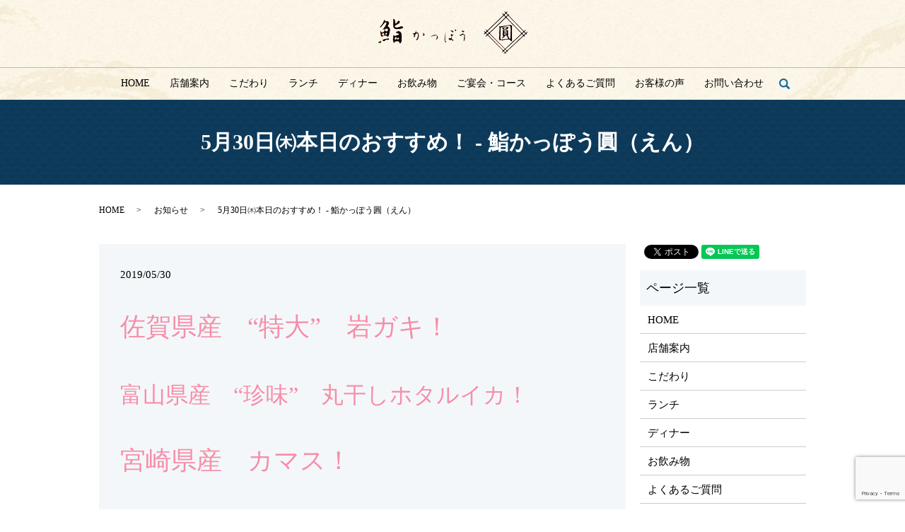

--- FILE ---
content_type: text/html; charset=UTF-8
request_url: https://www.sushikappou-en2018.com/news/357
body_size: 9078
content:
  <!DOCTYPE HTML>
<html lang="ja">
<head prefix="og: http://ogp.me/ns# fb: http://ogp.me/ns/fb# article: http://ogp.me/ns/article#">
  <meta charset="utf-8">
  <meta http-equiv="X-UA-Compatible" content="IE=edge,chrome=1">
  <meta name="viewport" content="width=device-width, initial-scale=1">
  <title>5月30日㈭本日のおすすめ！ - 鮨かっぽう圓（えん）</title>
  	<style>img:is([sizes="auto" i], [sizes^="auto," i]) { contain-intrinsic-size: 3000px 1500px }</style>
	
		<!-- All in One SEO 4.9.0 - aioseo.com -->
	<meta name="description" content="佐賀県産 “特大” 岩ガキ！ 富山県産 “珍味” 丸干しホタルイカ！ 宮崎県産 カマス！ 三崎港より自家製〆サ" />
	<meta name="robots" content="max-image-preview:large" />
	<meta name="author" content="S10182388000001"/>
	<link rel="canonical" href="https://www.sushikappou-en2018.com/news/357" />
	<meta name="generator" content="All in One SEO (AIOSEO) 4.9.0" />
		<meta property="og:locale" content="ja_JP" />
		<meta property="og:site_name" content="鮨かっぽう圓（えん） - 藤沢市で、寿司職人がつくるこだわりの料理を提供している鮨かっぽう圓（えん）です。ランチタイムには寿司の握りや海鮮丼をリーズナブルな価格でお楽しみいただけます。ディナータイムには、一品料理や厳選されたお酒もご堪能いただけます。" />
		<meta property="og:type" content="article" />
		<meta property="og:title" content="5月30日㈭本日のおすすめ！ - 鮨かっぽう圓（えん）" />
		<meta property="og:description" content="佐賀県産 “特大” 岩ガキ！ 富山県産 “珍味” 丸干しホタルイカ！ 宮崎県産 カマス！ 三崎港より自家製〆サ" />
		<meta property="og:url" content="https://www.sushikappou-en2018.com/news/357" />
		<meta property="article:published_time" content="2019-05-30T02:38:08+00:00" />
		<meta property="article:modified_time" content="2019-05-30T02:38:09+00:00" />
		<meta name="twitter:card" content="summary" />
		<meta name="twitter:title" content="5月30日㈭本日のおすすめ！ - 鮨かっぽう圓（えん）" />
		<meta name="twitter:description" content="佐賀県産 “特大” 岩ガキ！ 富山県産 “珍味” 丸干しホタルイカ！ 宮崎県産 カマス！ 三崎港より自家製〆サ" />
		<script type="application/ld+json" class="aioseo-schema">
			{"@context":"https:\/\/schema.org","@graph":[{"@type":"BlogPosting","@id":"https:\/\/www.sushikappou-en2018.com\/news\/357#blogposting","name":"5\u670830\u65e5\u322d\u672c\u65e5\u306e\u304a\u3059\u3059\u3081\uff01 - \u9ba8\u304b\u3063\u307d\u3046\u5713\uff08\u3048\u3093\uff09","headline":"5\u670830\u65e5\u322d\u672c\u65e5\u306e\u304a\u3059\u3059\u3081\uff01","author":{"@id":"https:\/\/www.sushikappou-en2018.com\/author\/authorname#author"},"publisher":{"@id":"https:\/\/www.sushikappou-en2018.com\/#organization"},"image":{"@type":"ImageObject","url":"\/wp-content\/uploads\/\u30db\u30bf\u30eb\u30a4\u30ab\u4e38\u5e72\u3057.jpg","@id":"https:\/\/www.sushikappou-en2018.com\/news\/357\/#articleImage"},"datePublished":"2019-05-30T11:38:08+09:00","dateModified":"2019-05-30T11:38:09+09:00","inLanguage":"ja","mainEntityOfPage":{"@id":"https:\/\/www.sushikappou-en2018.com\/news\/357#webpage"},"isPartOf":{"@id":"https:\/\/www.sushikappou-en2018.com\/news\/357#webpage"},"articleSection":"\u304a\u77e5\u3089\u305b"},{"@type":"BreadcrumbList","@id":"https:\/\/www.sushikappou-en2018.com\/news\/357#breadcrumblist","itemListElement":[{"@type":"ListItem","@id":"https:\/\/www.sushikappou-en2018.com#listItem","position":1,"name":"\u5bb6","item":"https:\/\/www.sushikappou-en2018.com","nextItem":{"@type":"ListItem","@id":"https:\/\/www.sushikappou-en2018.com\/category\/news#listItem","name":"\u304a\u77e5\u3089\u305b"}},{"@type":"ListItem","@id":"https:\/\/www.sushikappou-en2018.com\/category\/news#listItem","position":2,"name":"\u304a\u77e5\u3089\u305b","item":"https:\/\/www.sushikappou-en2018.com\/category\/news","nextItem":{"@type":"ListItem","@id":"https:\/\/www.sushikappou-en2018.com\/news\/357#listItem","name":"5\u670830\u65e5\u322d\u672c\u65e5\u306e\u304a\u3059\u3059\u3081\uff01"},"previousItem":{"@type":"ListItem","@id":"https:\/\/www.sushikappou-en2018.com#listItem","name":"\u5bb6"}},{"@type":"ListItem","@id":"https:\/\/www.sushikappou-en2018.com\/news\/357#listItem","position":3,"name":"5\u670830\u65e5\u322d\u672c\u65e5\u306e\u304a\u3059\u3059\u3081\uff01","previousItem":{"@type":"ListItem","@id":"https:\/\/www.sushikappou-en2018.com\/category\/news#listItem","name":"\u304a\u77e5\u3089\u305b"}}]},{"@type":"Organization","@id":"https:\/\/www.sushikappou-en2018.com\/#organization","name":"\u9ba8\u304b\u3063\u307d\u3046\u5713\uff08\u3048\u3093\uff09","description":"\u85e4\u6ca2\u5e02\u3067\u3001\u5bff\u53f8\u8077\u4eba\u304c\u3064\u304f\u308b\u3053\u3060\u308f\u308a\u306e\u6599\u7406\u3092\u63d0\u4f9b\u3057\u3066\u3044\u308b\u9ba8\u304b\u3063\u307d\u3046\u5713\uff08\u3048\u3093\uff09\u3067\u3059\u3002\u30e9\u30f3\u30c1\u30bf\u30a4\u30e0\u306b\u306f\u5bff\u53f8\u306e\u63e1\u308a\u3084\u6d77\u9bae\u4e3c\u3092\u30ea\u30fc\u30ba\u30ca\u30d6\u30eb\u306a\u4fa1\u683c\u3067\u304a\u697d\u3057\u307f\u3044\u305f\u3060\u3051\u307e\u3059\u3002\u30c7\u30a3\u30ca\u30fc\u30bf\u30a4\u30e0\u306b\u306f\u3001\u4e00\u54c1\u6599\u7406\u3084\u53b3\u9078\u3055\u308c\u305f\u304a\u9152\u3082\u3054\u582a\u80fd\u3044\u305f\u3060\u3051\u307e\u3059\u3002","url":"https:\/\/www.sushikappou-en2018.com\/"},{"@type":"Person","@id":"https:\/\/www.sushikappou-en2018.com\/author\/authorname#author","url":"https:\/\/www.sushikappou-en2018.com\/author\/authorname","name":"S10182388000001","image":{"@type":"ImageObject","@id":"https:\/\/www.sushikappou-en2018.com\/news\/357#authorImage","url":"https:\/\/secure.gravatar.com\/avatar\/835469c3e67429b669b3a870b3e66283e64abc4ba798759ba7bf94b30801e1e1?s=96&d=mm&r=g","width":96,"height":96,"caption":"S10182388000001"}},{"@type":"WebPage","@id":"https:\/\/www.sushikappou-en2018.com\/news\/357#webpage","url":"https:\/\/www.sushikappou-en2018.com\/news\/357","name":"5\u670830\u65e5\u322d\u672c\u65e5\u306e\u304a\u3059\u3059\u3081\uff01 - \u9ba8\u304b\u3063\u307d\u3046\u5713\uff08\u3048\u3093\uff09","description":"\u4f50\u8cc0\u770c\u7523 \u201c\u7279\u5927\u201d \u5ca9\u30ac\u30ad\uff01 \u5bcc\u5c71\u770c\u7523 \u201c\u73cd\u5473\u201d \u4e38\u5e72\u3057\u30db\u30bf\u30eb\u30a4\u30ab\uff01 \u5bae\u5d0e\u770c\u7523 \u30ab\u30de\u30b9\uff01 \u4e09\u5d0e\u6e2f\u3088\u308a\u81ea\u5bb6\u88fd\u3006\u30b5","inLanguage":"ja","isPartOf":{"@id":"https:\/\/www.sushikappou-en2018.com\/#website"},"breadcrumb":{"@id":"https:\/\/www.sushikappou-en2018.com\/news\/357#breadcrumblist"},"author":{"@id":"https:\/\/www.sushikappou-en2018.com\/author\/authorname#author"},"creator":{"@id":"https:\/\/www.sushikappou-en2018.com\/author\/authorname#author"},"datePublished":"2019-05-30T11:38:08+09:00","dateModified":"2019-05-30T11:38:09+09:00"},{"@type":"WebSite","@id":"https:\/\/www.sushikappou-en2018.com\/#website","url":"https:\/\/www.sushikappou-en2018.com\/","name":"\u9ba8\u304b\u3063\u307d\u3046\u5713\uff08\u3048\u3093\uff09","description":"\u85e4\u6ca2\u5e02\u3067\u3001\u5bff\u53f8\u8077\u4eba\u304c\u3064\u304f\u308b\u3053\u3060\u308f\u308a\u306e\u6599\u7406\u3092\u63d0\u4f9b\u3057\u3066\u3044\u308b\u9ba8\u304b\u3063\u307d\u3046\u5713\uff08\u3048\u3093\uff09\u3067\u3059\u3002\u30e9\u30f3\u30c1\u30bf\u30a4\u30e0\u306b\u306f\u5bff\u53f8\u306e\u63e1\u308a\u3084\u6d77\u9bae\u4e3c\u3092\u30ea\u30fc\u30ba\u30ca\u30d6\u30eb\u306a\u4fa1\u683c\u3067\u304a\u697d\u3057\u307f\u3044\u305f\u3060\u3051\u307e\u3059\u3002\u30c7\u30a3\u30ca\u30fc\u30bf\u30a4\u30e0\u306b\u306f\u3001\u4e00\u54c1\u6599\u7406\u3084\u53b3\u9078\u3055\u308c\u305f\u304a\u9152\u3082\u3054\u582a\u80fd\u3044\u305f\u3060\u3051\u307e\u3059\u3002","inLanguage":"ja","publisher":{"@id":"https:\/\/www.sushikappou-en2018.com\/#organization"}}]}
		</script>
		<!-- All in One SEO -->

<link rel="alternate" type="application/rss+xml" title="鮨かっぽう圓（えん） &raquo; 5月30日㈭本日のおすすめ！ のコメントのフィード" href="https://www.sushikappou-en2018.com/news/357/feed" />
<link rel='stylesheet' id='wp-block-library-css' href='https://www.sushikappou-en2018.com/wp-includes/css/dist/block-library/style.min.css?ver=6.8.3' type='text/css' media='all' />
<style id='classic-theme-styles-inline-css' type='text/css'>
/*! This file is auto-generated */
.wp-block-button__link{color:#fff;background-color:#32373c;border-radius:9999px;box-shadow:none;text-decoration:none;padding:calc(.667em + 2px) calc(1.333em + 2px);font-size:1.125em}.wp-block-file__button{background:#32373c;color:#fff;text-decoration:none}
</style>
<link rel='stylesheet' id='aioseo/css/src/vue/standalone/blocks/table-of-contents/global.scss-css' href='https://www.sushikappou-en2018.com/wp-content/plugins/all-in-one-seo-pack/dist/Lite/assets/css/table-of-contents/global.e90f6d47.css?ver=4.9.0' type='text/css' media='all' />
<style id='global-styles-inline-css' type='text/css'>
:root{--wp--preset--aspect-ratio--square: 1;--wp--preset--aspect-ratio--4-3: 4/3;--wp--preset--aspect-ratio--3-4: 3/4;--wp--preset--aspect-ratio--3-2: 3/2;--wp--preset--aspect-ratio--2-3: 2/3;--wp--preset--aspect-ratio--16-9: 16/9;--wp--preset--aspect-ratio--9-16: 9/16;--wp--preset--color--black: #000000;--wp--preset--color--cyan-bluish-gray: #abb8c3;--wp--preset--color--white: #ffffff;--wp--preset--color--pale-pink: #f78da7;--wp--preset--color--vivid-red: #cf2e2e;--wp--preset--color--luminous-vivid-orange: #ff6900;--wp--preset--color--luminous-vivid-amber: #fcb900;--wp--preset--color--light-green-cyan: #7bdcb5;--wp--preset--color--vivid-green-cyan: #00d084;--wp--preset--color--pale-cyan-blue: #8ed1fc;--wp--preset--color--vivid-cyan-blue: #0693e3;--wp--preset--color--vivid-purple: #9b51e0;--wp--preset--gradient--vivid-cyan-blue-to-vivid-purple: linear-gradient(135deg,rgba(6,147,227,1) 0%,rgb(155,81,224) 100%);--wp--preset--gradient--light-green-cyan-to-vivid-green-cyan: linear-gradient(135deg,rgb(122,220,180) 0%,rgb(0,208,130) 100%);--wp--preset--gradient--luminous-vivid-amber-to-luminous-vivid-orange: linear-gradient(135deg,rgba(252,185,0,1) 0%,rgba(255,105,0,1) 100%);--wp--preset--gradient--luminous-vivid-orange-to-vivid-red: linear-gradient(135deg,rgba(255,105,0,1) 0%,rgb(207,46,46) 100%);--wp--preset--gradient--very-light-gray-to-cyan-bluish-gray: linear-gradient(135deg,rgb(238,238,238) 0%,rgb(169,184,195) 100%);--wp--preset--gradient--cool-to-warm-spectrum: linear-gradient(135deg,rgb(74,234,220) 0%,rgb(151,120,209) 20%,rgb(207,42,186) 40%,rgb(238,44,130) 60%,rgb(251,105,98) 80%,rgb(254,248,76) 100%);--wp--preset--gradient--blush-light-purple: linear-gradient(135deg,rgb(255,206,236) 0%,rgb(152,150,240) 100%);--wp--preset--gradient--blush-bordeaux: linear-gradient(135deg,rgb(254,205,165) 0%,rgb(254,45,45) 50%,rgb(107,0,62) 100%);--wp--preset--gradient--luminous-dusk: linear-gradient(135deg,rgb(255,203,112) 0%,rgb(199,81,192) 50%,rgb(65,88,208) 100%);--wp--preset--gradient--pale-ocean: linear-gradient(135deg,rgb(255,245,203) 0%,rgb(182,227,212) 50%,rgb(51,167,181) 100%);--wp--preset--gradient--electric-grass: linear-gradient(135deg,rgb(202,248,128) 0%,rgb(113,206,126) 100%);--wp--preset--gradient--midnight: linear-gradient(135deg,rgb(2,3,129) 0%,rgb(40,116,252) 100%);--wp--preset--font-size--small: 13px;--wp--preset--font-size--medium: 20px;--wp--preset--font-size--large: 36px;--wp--preset--font-size--x-large: 42px;--wp--preset--spacing--20: 0.44rem;--wp--preset--spacing--30: 0.67rem;--wp--preset--spacing--40: 1rem;--wp--preset--spacing--50: 1.5rem;--wp--preset--spacing--60: 2.25rem;--wp--preset--spacing--70: 3.38rem;--wp--preset--spacing--80: 5.06rem;--wp--preset--shadow--natural: 6px 6px 9px rgba(0, 0, 0, 0.2);--wp--preset--shadow--deep: 12px 12px 50px rgba(0, 0, 0, 0.4);--wp--preset--shadow--sharp: 6px 6px 0px rgba(0, 0, 0, 0.2);--wp--preset--shadow--outlined: 6px 6px 0px -3px rgba(255, 255, 255, 1), 6px 6px rgba(0, 0, 0, 1);--wp--preset--shadow--crisp: 6px 6px 0px rgba(0, 0, 0, 1);}:where(.is-layout-flex){gap: 0.5em;}:where(.is-layout-grid){gap: 0.5em;}body .is-layout-flex{display: flex;}.is-layout-flex{flex-wrap: wrap;align-items: center;}.is-layout-flex > :is(*, div){margin: 0;}body .is-layout-grid{display: grid;}.is-layout-grid > :is(*, div){margin: 0;}:where(.wp-block-columns.is-layout-flex){gap: 2em;}:where(.wp-block-columns.is-layout-grid){gap: 2em;}:where(.wp-block-post-template.is-layout-flex){gap: 1.25em;}:where(.wp-block-post-template.is-layout-grid){gap: 1.25em;}.has-black-color{color: var(--wp--preset--color--black) !important;}.has-cyan-bluish-gray-color{color: var(--wp--preset--color--cyan-bluish-gray) !important;}.has-white-color{color: var(--wp--preset--color--white) !important;}.has-pale-pink-color{color: var(--wp--preset--color--pale-pink) !important;}.has-vivid-red-color{color: var(--wp--preset--color--vivid-red) !important;}.has-luminous-vivid-orange-color{color: var(--wp--preset--color--luminous-vivid-orange) !important;}.has-luminous-vivid-amber-color{color: var(--wp--preset--color--luminous-vivid-amber) !important;}.has-light-green-cyan-color{color: var(--wp--preset--color--light-green-cyan) !important;}.has-vivid-green-cyan-color{color: var(--wp--preset--color--vivid-green-cyan) !important;}.has-pale-cyan-blue-color{color: var(--wp--preset--color--pale-cyan-blue) !important;}.has-vivid-cyan-blue-color{color: var(--wp--preset--color--vivid-cyan-blue) !important;}.has-vivid-purple-color{color: var(--wp--preset--color--vivid-purple) !important;}.has-black-background-color{background-color: var(--wp--preset--color--black) !important;}.has-cyan-bluish-gray-background-color{background-color: var(--wp--preset--color--cyan-bluish-gray) !important;}.has-white-background-color{background-color: var(--wp--preset--color--white) !important;}.has-pale-pink-background-color{background-color: var(--wp--preset--color--pale-pink) !important;}.has-vivid-red-background-color{background-color: var(--wp--preset--color--vivid-red) !important;}.has-luminous-vivid-orange-background-color{background-color: var(--wp--preset--color--luminous-vivid-orange) !important;}.has-luminous-vivid-amber-background-color{background-color: var(--wp--preset--color--luminous-vivid-amber) !important;}.has-light-green-cyan-background-color{background-color: var(--wp--preset--color--light-green-cyan) !important;}.has-vivid-green-cyan-background-color{background-color: var(--wp--preset--color--vivid-green-cyan) !important;}.has-pale-cyan-blue-background-color{background-color: var(--wp--preset--color--pale-cyan-blue) !important;}.has-vivid-cyan-blue-background-color{background-color: var(--wp--preset--color--vivid-cyan-blue) !important;}.has-vivid-purple-background-color{background-color: var(--wp--preset--color--vivid-purple) !important;}.has-black-border-color{border-color: var(--wp--preset--color--black) !important;}.has-cyan-bluish-gray-border-color{border-color: var(--wp--preset--color--cyan-bluish-gray) !important;}.has-white-border-color{border-color: var(--wp--preset--color--white) !important;}.has-pale-pink-border-color{border-color: var(--wp--preset--color--pale-pink) !important;}.has-vivid-red-border-color{border-color: var(--wp--preset--color--vivid-red) !important;}.has-luminous-vivid-orange-border-color{border-color: var(--wp--preset--color--luminous-vivid-orange) !important;}.has-luminous-vivid-amber-border-color{border-color: var(--wp--preset--color--luminous-vivid-amber) !important;}.has-light-green-cyan-border-color{border-color: var(--wp--preset--color--light-green-cyan) !important;}.has-vivid-green-cyan-border-color{border-color: var(--wp--preset--color--vivid-green-cyan) !important;}.has-pale-cyan-blue-border-color{border-color: var(--wp--preset--color--pale-cyan-blue) !important;}.has-vivid-cyan-blue-border-color{border-color: var(--wp--preset--color--vivid-cyan-blue) !important;}.has-vivid-purple-border-color{border-color: var(--wp--preset--color--vivid-purple) !important;}.has-vivid-cyan-blue-to-vivid-purple-gradient-background{background: var(--wp--preset--gradient--vivid-cyan-blue-to-vivid-purple) !important;}.has-light-green-cyan-to-vivid-green-cyan-gradient-background{background: var(--wp--preset--gradient--light-green-cyan-to-vivid-green-cyan) !important;}.has-luminous-vivid-amber-to-luminous-vivid-orange-gradient-background{background: var(--wp--preset--gradient--luminous-vivid-amber-to-luminous-vivid-orange) !important;}.has-luminous-vivid-orange-to-vivid-red-gradient-background{background: var(--wp--preset--gradient--luminous-vivid-orange-to-vivid-red) !important;}.has-very-light-gray-to-cyan-bluish-gray-gradient-background{background: var(--wp--preset--gradient--very-light-gray-to-cyan-bluish-gray) !important;}.has-cool-to-warm-spectrum-gradient-background{background: var(--wp--preset--gradient--cool-to-warm-spectrum) !important;}.has-blush-light-purple-gradient-background{background: var(--wp--preset--gradient--blush-light-purple) !important;}.has-blush-bordeaux-gradient-background{background: var(--wp--preset--gradient--blush-bordeaux) !important;}.has-luminous-dusk-gradient-background{background: var(--wp--preset--gradient--luminous-dusk) !important;}.has-pale-ocean-gradient-background{background: var(--wp--preset--gradient--pale-ocean) !important;}.has-electric-grass-gradient-background{background: var(--wp--preset--gradient--electric-grass) !important;}.has-midnight-gradient-background{background: var(--wp--preset--gradient--midnight) !important;}.has-small-font-size{font-size: var(--wp--preset--font-size--small) !important;}.has-medium-font-size{font-size: var(--wp--preset--font-size--medium) !important;}.has-large-font-size{font-size: var(--wp--preset--font-size--large) !important;}.has-x-large-font-size{font-size: var(--wp--preset--font-size--x-large) !important;}
:where(.wp-block-post-template.is-layout-flex){gap: 1.25em;}:where(.wp-block-post-template.is-layout-grid){gap: 1.25em;}
:where(.wp-block-columns.is-layout-flex){gap: 2em;}:where(.wp-block-columns.is-layout-grid){gap: 2em;}
:root :where(.wp-block-pullquote){font-size: 1.5em;line-height: 1.6;}
</style>
<link rel='stylesheet' id='biz-cal-style-css' href='https://www.sushikappou-en2018.com/wp-content/plugins/biz-calendar/biz-cal.css?ver=2.2.0' type='text/css' media='all' />
<link rel='stylesheet' id='contact-form-7-css' href='https://www.sushikappou-en2018.com/wp-content/plugins/contact-form-7/includes/css/styles.css?ver=6.1.3' type='text/css' media='all' />
<script type="text/javascript" src="https://www.sushikappou-en2018.com/wp-content/themes/sushikappou-en.com_theme/assets/js/vendor/jquery.min.js?ver=6.8.3" id="jquery-js"></script>
<script type="text/javascript" id="biz-cal-script-js-extra">
/* <![CDATA[ */
var bizcalOptions = {"holiday_title":"\u5b9a\u4f11\u65e5","sun":"on","temp_holidays":"2013-01-02\r\n2013-01-03\r\n","temp_weekdays":"","eventday_title":"","eventday_url":"","eventdays":"","month_limit":"\u5236\u9650\u306a\u3057","nextmonthlimit":"12","prevmonthlimit":"12","plugindir":"https:\/\/www.sushikappou-en2018.com\/wp-content\/plugins\/biz-calendar\/","national_holiday":""};
/* ]]> */
</script>
<script type="text/javascript" src="https://www.sushikappou-en2018.com/wp-content/plugins/biz-calendar/calendar.js?ver=2.2.0" id="biz-cal-script-js"></script>
<link rel='shortlink' href='https://www.sushikappou-en2018.com/?p=357' />
<style>.gallery .gallery-item img { width: auto; height: auto; }</style>  <link href="https://fonts.googleapis.com/earlyaccess/notosansjapanese.css" rel="stylesheet" />
  <link href="https://www.sushikappou-en2018.com/wp-content/themes/sushikappou-en.com_theme/assets/css/main.css?1769720448" rel="stylesheet" >
  <script src="https://www.sushikappou-en2018.com/wp-content/themes/sushikappou-en.com_theme/assets/js/vendor/respond.min.js"></script>
  <script type="application/ld+json">
  {
    "@context": "http://schema.org",
    "@type": "BreadcrumbList",
    "itemListElement":
    [
      {
        "@type": "ListItem",
        "position": 1,
        "item":
        {
          "@id": "https://www.sushikappou-en2018.com/",
          "name": "鮨かっぽう圓（えん）"
        }
      },
      {
        "@type": "ListItem",
        "position": 2,
        "item":
        {
          "@id": "https://www.sushikappou-en2018.com/category/news/",
          "name": "お知らせ"
        }
      },
      {
        "@type": "ListItem",
        "position": 3,
        "item":
        {
          "@id": "https://www.sushikappou-en2018.com/news/357/",
          "name": "5月30日㈭本日のおすすめ！ - 鮨かっぽう圓（えん）"
        }
      }
    ]
  }
  </script>


  <script type="application/ld+json">
  {
    "@context": "http://schema.org/",
    "@type": "FoodEstablishment",
    "name": "鮨かっぽう圓",
    "address": "〒251-0055 神奈川県藤沢市南藤沢23-3 FKビル2F",
    "telephone": "0466-54-9523",
    "faxNumber": "",
    "url": "https://www.sushikappou-en2018.com",
    "email": "info@sushikappou-en2018.com",
    "image": "https://www.sushikappou-en2018.com/wp-content/uploads/logo_ogp.jpg",
    "logo": "https://www.sushikappou-en2018.com/wp-content/uploads/logo_org.png"
  }
  </script>
</head>
<body class="scrollTop">

  <div id="fb-root"></div>
  <script>(function(d, s, id) {
    var js, fjs = d.getElementsByTagName(s)[0];
    if (d.getElementById(id)) return;
    js = d.createElement(s); js.id = id;
    js.src = 'https://connect.facebook.net/ja_JP/sdk.js#xfbml=1&version=v2.12';
    fjs.parentNode.insertBefore(js, fjs);
  }(document, 'script', 'facebook-jssdk'));</script>

  <header>
    <div class="primary_header">
      <div class="row">
                <div class="title">
                      <a href="https://www.sushikappou-en2018.com/">
              <object type="image/svg+xml" data="/wp-content/uploads/logo.svg" alt="鮨かっぽう圓（えん）"></object>
            </a>
                  </div>
			        </div>
      </div>
      <div class="hd_nav">
        <div class="container">
          <div class="row">

        <nav class="global_nav"><ul><li><a href="https://www.sushikappou-en2018.com/">HOME</a></li>
<li><a href="https://www.sushikappou-en2018.com/shop">店舗案内</a></li>
<li><a href="https://www.sushikappou-en2018.com/concept">こだわり</a></li>
<li><a href="https://www.sushikappou-en2018.com/lunch">ランチ</a></li>
<li><a href="https://www.sushikappou-en2018.com/dinner">ディナー</a></li>
<li><a href="https://www.sushikappou-en2018.com/drink">お飲み物</a></li>
<li><a href="https://www.sushikappou-en2018.com/?page_id=96">ご宴会・コース</a></li>
<li><a href="https://www.sushikappou-en2018.com/qa">よくあるご質問</a></li>
<li><a href="https://www.sushikappou-en2018.com/category/review">お客様の声</a></li>
<li><a href="https://www.sushikappou-en2018.com/contact">お問い合わせ</a></li>

              <li class="gnav_search">
                <a href="#">search</a>
  <div class="epress_search">
    <form method="get" action="https://www.sushikappou-en2018.com/">
      <input type="text" placeholder="" class="text" name="s" autocomplete="off" value="">
      <input type="submit" value="Search" class="submit">
    </form>
  </div>
  </li>
            </ul>
            <div class="menu_icon">
              <a href="#menu"><span>メニュー開閉</span></a>
            </div></nav>      </div>
    </div>
  </header>

  <main>
              <h1 class="wow" style="">
      5月30日㈭本日のおすすめ！ - 鮨かっぽう圓（えん）            </h1>

    
    <div class="bread_wrap">
      <div class="container gutters">
        <div class="row bread">
              <ul class="col span_12">
              <li><a href="https://www.sushikappou-en2018.com">HOME</a></li>
                      <li><a href="https://www.sushikappou-en2018.com/category/news">お知らせ</a></li>
                      <li>5月30日㈭本日のおすすめ！ - 鮨かっぽう圓（えん）</li>
                  </ul>
          </div>
      </div>
    </div>
    <section>
      <div class="container gutters">
        <div class="row">
                    <div class="col span_9 column_main">
                  <article class="row article_detail">
      <div class="article_date">
        <p>2019/05/30</p>
      </div>
      <div class="row">
        <div class="col span_12">
          
<p class="has-text-color has-large-font-size has-pale-pink-color">佐賀県産　“特大”　岩ガキ！</p>



<p style="font-size:32px" class="has-text-color has-pale-pink-color">富山県産　“珍味”　丸干しホタルイカ！</p>



<p class="has-text-color has-large-font-size has-pale-pink-color">宮崎県産　カマス！</p>



<p class="has-text-color has-large-font-size has-pale-pink-color">三崎港より自家製〆サバ！</p>



<figure class="wp-block-image"><img fetchpriority="high" decoding="async" width="640" height="640" src="/wp-content/uploads/ホタルイカ丸干し.jpg" alt="" class="wp-image-363" srcset="https://www.sushikappou-en2018.com/wp-content/uploads/ホタルイカ丸干し.jpg 640w, https://www.sushikappou-en2018.com/wp-content/uploads/ホタルイカ丸干し-150x150.jpg 150w, https://www.sushikappou-en2018.com/wp-content/uploads/ホタルイカ丸干し-300x300.jpg 300w" sizes="(max-width: 640px) 100vw, 640px" /></figure>



<figure class="wp-block-image"><img decoding="async" width="640" height="640" src="/wp-content/uploads/三重県産　特大岩ガキ-3.jpg" alt="" class="wp-image-362" srcset="https://www.sushikappou-en2018.com/wp-content/uploads/三重県産　特大岩ガキ-3.jpg 640w, https://www.sushikappou-en2018.com/wp-content/uploads/三重県産　特大岩ガキ-3-150x150.jpg 150w, https://www.sushikappou-en2018.com/wp-content/uploads/三重県産　特大岩ガキ-3-300x300.jpg 300w" sizes="(max-width: 640px) 100vw, 640px" /></figure>



<figure class="wp-block-image"><img decoding="async" width="480" height="640" src="/wp-content/uploads/5月27日カマス-1-e1559183648468.jpg" alt="" class="wp-image-360" srcset="https://www.sushikappou-en2018.com/wp-content/uploads/5月27日カマス-1-e1559183648468.jpg 480w, https://www.sushikappou-en2018.com/wp-content/uploads/5月27日カマス-1-e1559183648468-225x300.jpg 225w" sizes="(max-width: 480px) 100vw, 480px" /></figure>



<p style="font-size:25px"><strong>などなど、本日も皆様の御来店お待ちしています。</strong></p>



<ul class="wp-block-gallery columns-0 is-cropped wp-block-gallery-1 is-layout-flex wp-block-gallery-is-layout-flex"></ul>
        </div>
      </div>

          </article>

    <div class='epress_pager'>
      <div class="epress_pager_prev">
        <a href="https://www.sushikappou-en2018.com/news/354" rel="prev">5月27日（月）本日のおすすめ！</a>      </div>
      <div class="epress_pager_next">
        <a href="https://www.sushikappou-en2018.com/news/367" rel="next">6月10日(月)本日のおすすめ！</a>      </div>
    </div>
                </div>
          <div class="col span_3 column_sub">
            <div>
<style>
.share_button {
  letter-spacing: -.40em;
  padding-top: 30px;
  margin-bottom: 7%;
}
.share_button > * {
  letter-spacing: normal;
  vertical-align: bottom;
  margin:0 2px;
}
.column_sub .share_button {
  margin-top: 0;
  padding-top: 0;
}
</style>
  <div class="container share_button">
    <!-- Facebook -->
    <div class="fb-share-button" data-href="https://www.sushikappou-en2018.com/news/357" data-layout="button" data-size="small" data-mobile-iframe="false"><a class="fb-xfbml-parse-ignore" target="_blank" href="https://www.facebook.com/sharer/sharer.php?u=http%3A%2F%2Fwww.%2F&amp;src=sdkpreparse">シェア</a></div>
    <!-- Twitter -->
    <a href="https://twitter.com/share" class="twitter-share-button" data-lang="ja">ツイート</a>
    <script>!function(d,s,id){var js,fjs=d.getElementsByTagName(s)[0],p=/^http:/.test(d.location)?'http':'https';if(!d.getElementById(id)){js=d.createElement(s);js.id=id;js.src=p+'://platform.twitter.com/widgets.js';fjs.parentNode.insertBefore(js,fjs);}}(document,'script','twitter-wjs');</script>
    <!-- LINE -->
    <div class="line-it-button" data-lang="ja" data-type="share-a" data-url="https://www.sushikappou-en2018.com/news/357" style="display: none;"></div>
    <script src="https://d.line-scdn.net/r/web/social-plugin/js/thirdparty/loader.min.js" async="async" defer="defer"></script>
  </div>
</div>
<div class="sidebar">
  <div class="widget_wrap"><p class="widget_header">ページ一覧</p>
			<ul>
				<li class="page_item page-item-10"><a href="https://www.sushikappou-en2018.com/">HOME</a></li>
<li class="page_item page-item-107"><a href="https://www.sushikappou-en2018.com/shop">店舗案内</a></li>
<li class="page_item page-item-94"><a href="https://www.sushikappou-en2018.com/concept">こだわり</a></li>
<li class="page_item page-item-103"><a href="https://www.sushikappou-en2018.com/lunch">ランチ</a></li>
<li class="page_item page-item-98"><a href="https://www.sushikappou-en2018.com/dinner">ディナー</a></li>
<li class="page_item page-item-100"><a href="https://www.sushikappou-en2018.com/drink">お飲み物</a></li>
<li class="page_item page-item-105"><a href="https://www.sushikappou-en2018.com/qa">よくあるご質問</a></li>
<li class="page_item page-item-8"><a href="https://www.sushikappou-en2018.com/contact">お問い合わせ</a></li>
<li class="page_item page-item-11"><a href="https://www.sushikappou-en2018.com/policy">プライバシーポリシー</a></li>
<li class="page_item page-item-12"><a href="https://www.sushikappou-en2018.com/sitemap">サイトマップ</a></li>
			</ul>

			</div><div class="widget_wrap"><p class="widget_header">カテゴリー</p>
			<ul>
					<li class="cat-item cat-item-11"><a href="https://www.sushikappou-en2018.com/category/%e3%81%8a%e3%81%99%e3%81%99%e3%82%81">おすすめ</a>
</li>
	<li class="cat-item cat-item-10"><a href="https://www.sushikappou-en2018.com/category/review">お客様の声</a>
</li>
	<li class="cat-item cat-item-2"><a href="https://www.sushikappou-en2018.com/category/news">お知らせ</a>
</li>
			</ul>

			</div>
		<div class="widget_wrap">
		<p class="widget_header">最近の投稿</p>
		<ul>
											<li>
					<a href="https://www.sushikappou-en2018.com/news/863">正月休み</a>
									</li>
											<li>
					<a href="https://www.sushikappou-en2018.com/news/860">貸し切り営業のお知らせ</a>
									</li>
											<li>
					<a href="https://www.sushikappou-en2018.com/news/858">貸し切り営業のお知らせ</a>
									</li>
											<li>
					<a href="https://www.sushikappou-en2018.com/news/854">夏季営業のお知らせ</a>
									</li>
											<li>
					<a href="https://www.sushikappou-en2018.com/news/839">おすすめ紹介です。</a>
									</li>
					</ul>

		</div><div class="widget_wrap"><p class="widget_header">アーカイブ</p>
			<ul>
					<li><a href='https://www.sushikappou-en2018.com/date/2024/12'>2024年12月</a></li>
	<li><a href='https://www.sushikappou-en2018.com/date/2024/09'>2024年9月</a></li>
	<li><a href='https://www.sushikappou-en2018.com/date/2024/08'>2024年8月</a></li>
	<li><a href='https://www.sushikappou-en2018.com/date/2024/03'>2024年3月</a></li>
	<li><a href='https://www.sushikappou-en2018.com/date/2023/10'>2023年10月</a></li>
	<li><a href='https://www.sushikappou-en2018.com/date/2023/09'>2023年9月</a></li>
	<li><a href='https://www.sushikappou-en2018.com/date/2023/08'>2023年8月</a></li>
	<li><a href='https://www.sushikappou-en2018.com/date/2023/04'>2023年4月</a></li>
	<li><a href='https://www.sushikappou-en2018.com/date/2023/01'>2023年1月</a></li>
	<li><a href='https://www.sushikappou-en2018.com/date/2022/12'>2022年12月</a></li>
	<li><a href='https://www.sushikappou-en2018.com/date/2022/11'>2022年11月</a></li>
	<li><a href='https://www.sushikappou-en2018.com/date/2022/07'>2022年7月</a></li>
	<li><a href='https://www.sushikappou-en2018.com/date/2022/04'>2022年4月</a></li>
	<li><a href='https://www.sushikappou-en2018.com/date/2022/03'>2022年3月</a></li>
	<li><a href='https://www.sushikappou-en2018.com/date/2022/02'>2022年2月</a></li>
	<li><a href='https://www.sushikappou-en2018.com/date/2022/01'>2022年1月</a></li>
	<li><a href='https://www.sushikappou-en2018.com/date/2021/12'>2021年12月</a></li>
	<li><a href='https://www.sushikappou-en2018.com/date/2021/11'>2021年11月</a></li>
	<li><a href='https://www.sushikappou-en2018.com/date/2021/07'>2021年7月</a></li>
	<li><a href='https://www.sushikappou-en2018.com/date/2021/06'>2021年6月</a></li>
	<li><a href='https://www.sushikappou-en2018.com/date/2021/05'>2021年5月</a></li>
	<li><a href='https://www.sushikappou-en2018.com/date/2021/04'>2021年4月</a></li>
	<li><a href='https://www.sushikappou-en2018.com/date/2021/03'>2021年3月</a></li>
	<li><a href='https://www.sushikappou-en2018.com/date/2021/01'>2021年1月</a></li>
	<li><a href='https://www.sushikappou-en2018.com/date/2020/11'>2020年11月</a></li>
	<li><a href='https://www.sushikappou-en2018.com/date/2020/10'>2020年10月</a></li>
	<li><a href='https://www.sushikappou-en2018.com/date/2020/08'>2020年8月</a></li>
	<li><a href='https://www.sushikappou-en2018.com/date/2020/07'>2020年7月</a></li>
	<li><a href='https://www.sushikappou-en2018.com/date/2020/06'>2020年6月</a></li>
	<li><a href='https://www.sushikappou-en2018.com/date/2020/05'>2020年5月</a></li>
	<li><a href='https://www.sushikappou-en2018.com/date/2020/04'>2020年4月</a></li>
	<li><a href='https://www.sushikappou-en2018.com/date/2020/03'>2020年3月</a></li>
	<li><a href='https://www.sushikappou-en2018.com/date/2020/02'>2020年2月</a></li>
	<li><a href='https://www.sushikappou-en2018.com/date/2020/01'>2020年1月</a></li>
	<li><a href='https://www.sushikappou-en2018.com/date/2019/12'>2019年12月</a></li>
	<li><a href='https://www.sushikappou-en2018.com/date/2019/11'>2019年11月</a></li>
	<li><a href='https://www.sushikappou-en2018.com/date/2019/10'>2019年10月</a></li>
	<li><a href='https://www.sushikappou-en2018.com/date/2019/09'>2019年9月</a></li>
	<li><a href='https://www.sushikappou-en2018.com/date/2019/08'>2019年8月</a></li>
	<li><a href='https://www.sushikappou-en2018.com/date/2019/07'>2019年7月</a></li>
	<li><a href='https://www.sushikappou-en2018.com/date/2019/06'>2019年6月</a></li>
	<li><a href='https://www.sushikappou-en2018.com/date/2019/05'>2019年5月</a></li>
	<li><a href='https://www.sushikappou-en2018.com/date/2019/04'>2019年4月</a></li>
	<li><a href='https://www.sushikappou-en2018.com/date/2019/03'>2019年3月</a></li>
	<li><a href='https://www.sushikappou-en2018.com/date/2018/07'>2018年7月</a></li>
	<li><a href='https://www.sushikappou-en2018.com/date/2017/04'>2017年4月</a></li>
	<li><a href='https://www.sushikappou-en2018.com/date/2016/10'>2016年10月</a></li>
			</ul>

			</div>1</div>
          </div>
                  </div>
      </div>
    </section>

  </main>
<footer>    <div class="footer_nav_wrap">
      <div class="container">
        <div class="row">
        <nav class="col span_12 pc-only"><ul><li><a href="https://www.sushikappou-en2018.com/sitemap">サイトマップ</a></li>
<li><a href="https://www.sushikappou-en2018.com/policy">プライバシーポリシー</a></li>
</ul></nav>        </div>
      </div>
    </div>
    <div class="footer_copyright_wrap">
      <div class="container">
        <div class="row">
          <div class="col span_12">
            <p>Copyright &copy; 鮨かっぽう圓（えん） All Rights Reserved.<br>
              【掲載の記事・写真・イラストなどの無断複写・転載を禁じます】</p>
          </div>
        </div>
      </div>
    </div>
    <p class="pagetop"><a href="#top"></a></p>
  </footer>

  <script src="https://www.sushikappou-en2018.com/wp-content/themes/sushikappou-en.com_theme/assets/js/vendor/bundle.js"></script>
  <script src="https://www.sushikappou-en2018.com/wp-content/themes/sushikappou-en.com_theme/assets/js/main.js?"></script>

  <script type="speculationrules">
{"prefetch":[{"source":"document","where":{"and":[{"href_matches":"\/*"},{"not":{"href_matches":["\/wp-*.php","\/wp-admin\/*","\/wp-content\/uploads\/*","\/wp-content\/*","\/wp-content\/plugins\/*","\/wp-content\/themes\/sushikappou-en.com_theme\/*","\/*\\?(.+)"]}},{"not":{"selector_matches":"a[rel~=\"nofollow\"]"}},{"not":{"selector_matches":".no-prefetch, .no-prefetch a"}}]},"eagerness":"conservative"}]}
</script>
<style id='core-block-supports-inline-css' type='text/css'>
.wp-block-gallery.wp-block-gallery-1{--wp--style--unstable-gallery-gap:var( --wp--style--gallery-gap-default, var( --gallery-block--gutter-size, var( --wp--style--block-gap, 0.5em ) ) );gap:var( --wp--style--gallery-gap-default, var( --gallery-block--gutter-size, var( --wp--style--block-gap, 0.5em ) ) );}
</style>
<script type="module"  src="https://www.sushikappou-en2018.com/wp-content/plugins/all-in-one-seo-pack/dist/Lite/assets/table-of-contents.95d0dfce.js?ver=4.9.0" id="aioseo/js/src/vue/standalone/blocks/table-of-contents/frontend.js-js"></script>
<script type="text/javascript" src="https://www.sushikappou-en2018.com/wp-includes/js/dist/hooks.min.js?ver=4d63a3d491d11ffd8ac6" id="wp-hooks-js"></script>
<script type="text/javascript" src="https://www.sushikappou-en2018.com/wp-includes/js/dist/i18n.min.js?ver=5e580eb46a90c2b997e6" id="wp-i18n-js"></script>
<script type="text/javascript" id="wp-i18n-js-after">
/* <![CDATA[ */
wp.i18n.setLocaleData( { 'text direction\u0004ltr': [ 'ltr' ] } );
/* ]]> */
</script>
<script type="text/javascript" src="https://www.sushikappou-en2018.com/wp-content/plugins/contact-form-7/includes/swv/js/index.js?ver=6.1.3" id="swv-js"></script>
<script type="text/javascript" id="contact-form-7-js-translations">
/* <![CDATA[ */
( function( domain, translations ) {
	var localeData = translations.locale_data[ domain ] || translations.locale_data.messages;
	localeData[""].domain = domain;
	wp.i18n.setLocaleData( localeData, domain );
} )( "contact-form-7", {"translation-revision-date":"2025-10-29 09:23:50+0000","generator":"GlotPress\/4.0.3","domain":"messages","locale_data":{"messages":{"":{"domain":"messages","plural-forms":"nplurals=1; plural=0;","lang":"ja_JP"},"This contact form is placed in the wrong place.":["\u3053\u306e\u30b3\u30f3\u30bf\u30af\u30c8\u30d5\u30a9\u30fc\u30e0\u306f\u9593\u9055\u3063\u305f\u4f4d\u7f6e\u306b\u7f6e\u304b\u308c\u3066\u3044\u307e\u3059\u3002"],"Error:":["\u30a8\u30e9\u30fc:"]}},"comment":{"reference":"includes\/js\/index.js"}} );
/* ]]> */
</script>
<script type="text/javascript" id="contact-form-7-js-before">
/* <![CDATA[ */
var wpcf7 = {
    "api": {
        "root": "https:\/\/www.sushikappou-en2018.com\/wp-json\/",
        "namespace": "contact-form-7\/v1"
    }
};
/* ]]> */
</script>
<script type="text/javascript" src="https://www.sushikappou-en2018.com/wp-content/plugins/contact-form-7/includes/js/index.js?ver=6.1.3" id="contact-form-7-js"></script>
<script type="text/javascript" src="https://www.google.com/recaptcha/api.js?render=6Lf1ipsdAAAAALGQEj1rCkU-_-4Qm36fvw3AiePf&amp;ver=3.0" id="google-recaptcha-js"></script>
<script type="text/javascript" src="https://www.sushikappou-en2018.com/wp-includes/js/dist/vendor/wp-polyfill.min.js?ver=3.15.0" id="wp-polyfill-js"></script>
<script type="text/javascript" id="wpcf7-recaptcha-js-before">
/* <![CDATA[ */
var wpcf7_recaptcha = {
    "sitekey": "6Lf1ipsdAAAAALGQEj1rCkU-_-4Qm36fvw3AiePf",
    "actions": {
        "homepage": "homepage",
        "contactform": "contactform"
    }
};
/* ]]> */
</script>
<script type="text/javascript" src="https://www.sushikappou-en2018.com/wp-content/plugins/contact-form-7/modules/recaptcha/index.js?ver=6.1.3" id="wpcf7-recaptcha-js"></script>
</body>
</html>


--- FILE ---
content_type: text/html; charset=utf-8
request_url: https://www.google.com/recaptcha/api2/anchor?ar=1&k=6Lf1ipsdAAAAALGQEj1rCkU-_-4Qm36fvw3AiePf&co=aHR0cHM6Ly93d3cuc3VzaGlrYXBwb3UtZW4yMDE4LmNvbTo0NDM.&hl=en&v=N67nZn4AqZkNcbeMu4prBgzg&size=invisible&anchor-ms=20000&execute-ms=30000&cb=kjdj3sn6787l
body_size: 48891
content:
<!DOCTYPE HTML><html dir="ltr" lang="en"><head><meta http-equiv="Content-Type" content="text/html; charset=UTF-8">
<meta http-equiv="X-UA-Compatible" content="IE=edge">
<title>reCAPTCHA</title>
<style type="text/css">
/* cyrillic-ext */
@font-face {
  font-family: 'Roboto';
  font-style: normal;
  font-weight: 400;
  font-stretch: 100%;
  src: url(//fonts.gstatic.com/s/roboto/v48/KFO7CnqEu92Fr1ME7kSn66aGLdTylUAMa3GUBHMdazTgWw.woff2) format('woff2');
  unicode-range: U+0460-052F, U+1C80-1C8A, U+20B4, U+2DE0-2DFF, U+A640-A69F, U+FE2E-FE2F;
}
/* cyrillic */
@font-face {
  font-family: 'Roboto';
  font-style: normal;
  font-weight: 400;
  font-stretch: 100%;
  src: url(//fonts.gstatic.com/s/roboto/v48/KFO7CnqEu92Fr1ME7kSn66aGLdTylUAMa3iUBHMdazTgWw.woff2) format('woff2');
  unicode-range: U+0301, U+0400-045F, U+0490-0491, U+04B0-04B1, U+2116;
}
/* greek-ext */
@font-face {
  font-family: 'Roboto';
  font-style: normal;
  font-weight: 400;
  font-stretch: 100%;
  src: url(//fonts.gstatic.com/s/roboto/v48/KFO7CnqEu92Fr1ME7kSn66aGLdTylUAMa3CUBHMdazTgWw.woff2) format('woff2');
  unicode-range: U+1F00-1FFF;
}
/* greek */
@font-face {
  font-family: 'Roboto';
  font-style: normal;
  font-weight: 400;
  font-stretch: 100%;
  src: url(//fonts.gstatic.com/s/roboto/v48/KFO7CnqEu92Fr1ME7kSn66aGLdTylUAMa3-UBHMdazTgWw.woff2) format('woff2');
  unicode-range: U+0370-0377, U+037A-037F, U+0384-038A, U+038C, U+038E-03A1, U+03A3-03FF;
}
/* math */
@font-face {
  font-family: 'Roboto';
  font-style: normal;
  font-weight: 400;
  font-stretch: 100%;
  src: url(//fonts.gstatic.com/s/roboto/v48/KFO7CnqEu92Fr1ME7kSn66aGLdTylUAMawCUBHMdazTgWw.woff2) format('woff2');
  unicode-range: U+0302-0303, U+0305, U+0307-0308, U+0310, U+0312, U+0315, U+031A, U+0326-0327, U+032C, U+032F-0330, U+0332-0333, U+0338, U+033A, U+0346, U+034D, U+0391-03A1, U+03A3-03A9, U+03B1-03C9, U+03D1, U+03D5-03D6, U+03F0-03F1, U+03F4-03F5, U+2016-2017, U+2034-2038, U+203C, U+2040, U+2043, U+2047, U+2050, U+2057, U+205F, U+2070-2071, U+2074-208E, U+2090-209C, U+20D0-20DC, U+20E1, U+20E5-20EF, U+2100-2112, U+2114-2115, U+2117-2121, U+2123-214F, U+2190, U+2192, U+2194-21AE, U+21B0-21E5, U+21F1-21F2, U+21F4-2211, U+2213-2214, U+2216-22FF, U+2308-230B, U+2310, U+2319, U+231C-2321, U+2336-237A, U+237C, U+2395, U+239B-23B7, U+23D0, U+23DC-23E1, U+2474-2475, U+25AF, U+25B3, U+25B7, U+25BD, U+25C1, U+25CA, U+25CC, U+25FB, U+266D-266F, U+27C0-27FF, U+2900-2AFF, U+2B0E-2B11, U+2B30-2B4C, U+2BFE, U+3030, U+FF5B, U+FF5D, U+1D400-1D7FF, U+1EE00-1EEFF;
}
/* symbols */
@font-face {
  font-family: 'Roboto';
  font-style: normal;
  font-weight: 400;
  font-stretch: 100%;
  src: url(//fonts.gstatic.com/s/roboto/v48/KFO7CnqEu92Fr1ME7kSn66aGLdTylUAMaxKUBHMdazTgWw.woff2) format('woff2');
  unicode-range: U+0001-000C, U+000E-001F, U+007F-009F, U+20DD-20E0, U+20E2-20E4, U+2150-218F, U+2190, U+2192, U+2194-2199, U+21AF, U+21E6-21F0, U+21F3, U+2218-2219, U+2299, U+22C4-22C6, U+2300-243F, U+2440-244A, U+2460-24FF, U+25A0-27BF, U+2800-28FF, U+2921-2922, U+2981, U+29BF, U+29EB, U+2B00-2BFF, U+4DC0-4DFF, U+FFF9-FFFB, U+10140-1018E, U+10190-1019C, U+101A0, U+101D0-101FD, U+102E0-102FB, U+10E60-10E7E, U+1D2C0-1D2D3, U+1D2E0-1D37F, U+1F000-1F0FF, U+1F100-1F1AD, U+1F1E6-1F1FF, U+1F30D-1F30F, U+1F315, U+1F31C, U+1F31E, U+1F320-1F32C, U+1F336, U+1F378, U+1F37D, U+1F382, U+1F393-1F39F, U+1F3A7-1F3A8, U+1F3AC-1F3AF, U+1F3C2, U+1F3C4-1F3C6, U+1F3CA-1F3CE, U+1F3D4-1F3E0, U+1F3ED, U+1F3F1-1F3F3, U+1F3F5-1F3F7, U+1F408, U+1F415, U+1F41F, U+1F426, U+1F43F, U+1F441-1F442, U+1F444, U+1F446-1F449, U+1F44C-1F44E, U+1F453, U+1F46A, U+1F47D, U+1F4A3, U+1F4B0, U+1F4B3, U+1F4B9, U+1F4BB, U+1F4BF, U+1F4C8-1F4CB, U+1F4D6, U+1F4DA, U+1F4DF, U+1F4E3-1F4E6, U+1F4EA-1F4ED, U+1F4F7, U+1F4F9-1F4FB, U+1F4FD-1F4FE, U+1F503, U+1F507-1F50B, U+1F50D, U+1F512-1F513, U+1F53E-1F54A, U+1F54F-1F5FA, U+1F610, U+1F650-1F67F, U+1F687, U+1F68D, U+1F691, U+1F694, U+1F698, U+1F6AD, U+1F6B2, U+1F6B9-1F6BA, U+1F6BC, U+1F6C6-1F6CF, U+1F6D3-1F6D7, U+1F6E0-1F6EA, U+1F6F0-1F6F3, U+1F6F7-1F6FC, U+1F700-1F7FF, U+1F800-1F80B, U+1F810-1F847, U+1F850-1F859, U+1F860-1F887, U+1F890-1F8AD, U+1F8B0-1F8BB, U+1F8C0-1F8C1, U+1F900-1F90B, U+1F93B, U+1F946, U+1F984, U+1F996, U+1F9E9, U+1FA00-1FA6F, U+1FA70-1FA7C, U+1FA80-1FA89, U+1FA8F-1FAC6, U+1FACE-1FADC, U+1FADF-1FAE9, U+1FAF0-1FAF8, U+1FB00-1FBFF;
}
/* vietnamese */
@font-face {
  font-family: 'Roboto';
  font-style: normal;
  font-weight: 400;
  font-stretch: 100%;
  src: url(//fonts.gstatic.com/s/roboto/v48/KFO7CnqEu92Fr1ME7kSn66aGLdTylUAMa3OUBHMdazTgWw.woff2) format('woff2');
  unicode-range: U+0102-0103, U+0110-0111, U+0128-0129, U+0168-0169, U+01A0-01A1, U+01AF-01B0, U+0300-0301, U+0303-0304, U+0308-0309, U+0323, U+0329, U+1EA0-1EF9, U+20AB;
}
/* latin-ext */
@font-face {
  font-family: 'Roboto';
  font-style: normal;
  font-weight: 400;
  font-stretch: 100%;
  src: url(//fonts.gstatic.com/s/roboto/v48/KFO7CnqEu92Fr1ME7kSn66aGLdTylUAMa3KUBHMdazTgWw.woff2) format('woff2');
  unicode-range: U+0100-02BA, U+02BD-02C5, U+02C7-02CC, U+02CE-02D7, U+02DD-02FF, U+0304, U+0308, U+0329, U+1D00-1DBF, U+1E00-1E9F, U+1EF2-1EFF, U+2020, U+20A0-20AB, U+20AD-20C0, U+2113, U+2C60-2C7F, U+A720-A7FF;
}
/* latin */
@font-face {
  font-family: 'Roboto';
  font-style: normal;
  font-weight: 400;
  font-stretch: 100%;
  src: url(//fonts.gstatic.com/s/roboto/v48/KFO7CnqEu92Fr1ME7kSn66aGLdTylUAMa3yUBHMdazQ.woff2) format('woff2');
  unicode-range: U+0000-00FF, U+0131, U+0152-0153, U+02BB-02BC, U+02C6, U+02DA, U+02DC, U+0304, U+0308, U+0329, U+2000-206F, U+20AC, U+2122, U+2191, U+2193, U+2212, U+2215, U+FEFF, U+FFFD;
}
/* cyrillic-ext */
@font-face {
  font-family: 'Roboto';
  font-style: normal;
  font-weight: 500;
  font-stretch: 100%;
  src: url(//fonts.gstatic.com/s/roboto/v48/KFO7CnqEu92Fr1ME7kSn66aGLdTylUAMa3GUBHMdazTgWw.woff2) format('woff2');
  unicode-range: U+0460-052F, U+1C80-1C8A, U+20B4, U+2DE0-2DFF, U+A640-A69F, U+FE2E-FE2F;
}
/* cyrillic */
@font-face {
  font-family: 'Roboto';
  font-style: normal;
  font-weight: 500;
  font-stretch: 100%;
  src: url(//fonts.gstatic.com/s/roboto/v48/KFO7CnqEu92Fr1ME7kSn66aGLdTylUAMa3iUBHMdazTgWw.woff2) format('woff2');
  unicode-range: U+0301, U+0400-045F, U+0490-0491, U+04B0-04B1, U+2116;
}
/* greek-ext */
@font-face {
  font-family: 'Roboto';
  font-style: normal;
  font-weight: 500;
  font-stretch: 100%;
  src: url(//fonts.gstatic.com/s/roboto/v48/KFO7CnqEu92Fr1ME7kSn66aGLdTylUAMa3CUBHMdazTgWw.woff2) format('woff2');
  unicode-range: U+1F00-1FFF;
}
/* greek */
@font-face {
  font-family: 'Roboto';
  font-style: normal;
  font-weight: 500;
  font-stretch: 100%;
  src: url(//fonts.gstatic.com/s/roboto/v48/KFO7CnqEu92Fr1ME7kSn66aGLdTylUAMa3-UBHMdazTgWw.woff2) format('woff2');
  unicode-range: U+0370-0377, U+037A-037F, U+0384-038A, U+038C, U+038E-03A1, U+03A3-03FF;
}
/* math */
@font-face {
  font-family: 'Roboto';
  font-style: normal;
  font-weight: 500;
  font-stretch: 100%;
  src: url(//fonts.gstatic.com/s/roboto/v48/KFO7CnqEu92Fr1ME7kSn66aGLdTylUAMawCUBHMdazTgWw.woff2) format('woff2');
  unicode-range: U+0302-0303, U+0305, U+0307-0308, U+0310, U+0312, U+0315, U+031A, U+0326-0327, U+032C, U+032F-0330, U+0332-0333, U+0338, U+033A, U+0346, U+034D, U+0391-03A1, U+03A3-03A9, U+03B1-03C9, U+03D1, U+03D5-03D6, U+03F0-03F1, U+03F4-03F5, U+2016-2017, U+2034-2038, U+203C, U+2040, U+2043, U+2047, U+2050, U+2057, U+205F, U+2070-2071, U+2074-208E, U+2090-209C, U+20D0-20DC, U+20E1, U+20E5-20EF, U+2100-2112, U+2114-2115, U+2117-2121, U+2123-214F, U+2190, U+2192, U+2194-21AE, U+21B0-21E5, U+21F1-21F2, U+21F4-2211, U+2213-2214, U+2216-22FF, U+2308-230B, U+2310, U+2319, U+231C-2321, U+2336-237A, U+237C, U+2395, U+239B-23B7, U+23D0, U+23DC-23E1, U+2474-2475, U+25AF, U+25B3, U+25B7, U+25BD, U+25C1, U+25CA, U+25CC, U+25FB, U+266D-266F, U+27C0-27FF, U+2900-2AFF, U+2B0E-2B11, U+2B30-2B4C, U+2BFE, U+3030, U+FF5B, U+FF5D, U+1D400-1D7FF, U+1EE00-1EEFF;
}
/* symbols */
@font-face {
  font-family: 'Roboto';
  font-style: normal;
  font-weight: 500;
  font-stretch: 100%;
  src: url(//fonts.gstatic.com/s/roboto/v48/KFO7CnqEu92Fr1ME7kSn66aGLdTylUAMaxKUBHMdazTgWw.woff2) format('woff2');
  unicode-range: U+0001-000C, U+000E-001F, U+007F-009F, U+20DD-20E0, U+20E2-20E4, U+2150-218F, U+2190, U+2192, U+2194-2199, U+21AF, U+21E6-21F0, U+21F3, U+2218-2219, U+2299, U+22C4-22C6, U+2300-243F, U+2440-244A, U+2460-24FF, U+25A0-27BF, U+2800-28FF, U+2921-2922, U+2981, U+29BF, U+29EB, U+2B00-2BFF, U+4DC0-4DFF, U+FFF9-FFFB, U+10140-1018E, U+10190-1019C, U+101A0, U+101D0-101FD, U+102E0-102FB, U+10E60-10E7E, U+1D2C0-1D2D3, U+1D2E0-1D37F, U+1F000-1F0FF, U+1F100-1F1AD, U+1F1E6-1F1FF, U+1F30D-1F30F, U+1F315, U+1F31C, U+1F31E, U+1F320-1F32C, U+1F336, U+1F378, U+1F37D, U+1F382, U+1F393-1F39F, U+1F3A7-1F3A8, U+1F3AC-1F3AF, U+1F3C2, U+1F3C4-1F3C6, U+1F3CA-1F3CE, U+1F3D4-1F3E0, U+1F3ED, U+1F3F1-1F3F3, U+1F3F5-1F3F7, U+1F408, U+1F415, U+1F41F, U+1F426, U+1F43F, U+1F441-1F442, U+1F444, U+1F446-1F449, U+1F44C-1F44E, U+1F453, U+1F46A, U+1F47D, U+1F4A3, U+1F4B0, U+1F4B3, U+1F4B9, U+1F4BB, U+1F4BF, U+1F4C8-1F4CB, U+1F4D6, U+1F4DA, U+1F4DF, U+1F4E3-1F4E6, U+1F4EA-1F4ED, U+1F4F7, U+1F4F9-1F4FB, U+1F4FD-1F4FE, U+1F503, U+1F507-1F50B, U+1F50D, U+1F512-1F513, U+1F53E-1F54A, U+1F54F-1F5FA, U+1F610, U+1F650-1F67F, U+1F687, U+1F68D, U+1F691, U+1F694, U+1F698, U+1F6AD, U+1F6B2, U+1F6B9-1F6BA, U+1F6BC, U+1F6C6-1F6CF, U+1F6D3-1F6D7, U+1F6E0-1F6EA, U+1F6F0-1F6F3, U+1F6F7-1F6FC, U+1F700-1F7FF, U+1F800-1F80B, U+1F810-1F847, U+1F850-1F859, U+1F860-1F887, U+1F890-1F8AD, U+1F8B0-1F8BB, U+1F8C0-1F8C1, U+1F900-1F90B, U+1F93B, U+1F946, U+1F984, U+1F996, U+1F9E9, U+1FA00-1FA6F, U+1FA70-1FA7C, U+1FA80-1FA89, U+1FA8F-1FAC6, U+1FACE-1FADC, U+1FADF-1FAE9, U+1FAF0-1FAF8, U+1FB00-1FBFF;
}
/* vietnamese */
@font-face {
  font-family: 'Roboto';
  font-style: normal;
  font-weight: 500;
  font-stretch: 100%;
  src: url(//fonts.gstatic.com/s/roboto/v48/KFO7CnqEu92Fr1ME7kSn66aGLdTylUAMa3OUBHMdazTgWw.woff2) format('woff2');
  unicode-range: U+0102-0103, U+0110-0111, U+0128-0129, U+0168-0169, U+01A0-01A1, U+01AF-01B0, U+0300-0301, U+0303-0304, U+0308-0309, U+0323, U+0329, U+1EA0-1EF9, U+20AB;
}
/* latin-ext */
@font-face {
  font-family: 'Roboto';
  font-style: normal;
  font-weight: 500;
  font-stretch: 100%;
  src: url(//fonts.gstatic.com/s/roboto/v48/KFO7CnqEu92Fr1ME7kSn66aGLdTylUAMa3KUBHMdazTgWw.woff2) format('woff2');
  unicode-range: U+0100-02BA, U+02BD-02C5, U+02C7-02CC, U+02CE-02D7, U+02DD-02FF, U+0304, U+0308, U+0329, U+1D00-1DBF, U+1E00-1E9F, U+1EF2-1EFF, U+2020, U+20A0-20AB, U+20AD-20C0, U+2113, U+2C60-2C7F, U+A720-A7FF;
}
/* latin */
@font-face {
  font-family: 'Roboto';
  font-style: normal;
  font-weight: 500;
  font-stretch: 100%;
  src: url(//fonts.gstatic.com/s/roboto/v48/KFO7CnqEu92Fr1ME7kSn66aGLdTylUAMa3yUBHMdazQ.woff2) format('woff2');
  unicode-range: U+0000-00FF, U+0131, U+0152-0153, U+02BB-02BC, U+02C6, U+02DA, U+02DC, U+0304, U+0308, U+0329, U+2000-206F, U+20AC, U+2122, U+2191, U+2193, U+2212, U+2215, U+FEFF, U+FFFD;
}
/* cyrillic-ext */
@font-face {
  font-family: 'Roboto';
  font-style: normal;
  font-weight: 900;
  font-stretch: 100%;
  src: url(//fonts.gstatic.com/s/roboto/v48/KFO7CnqEu92Fr1ME7kSn66aGLdTylUAMa3GUBHMdazTgWw.woff2) format('woff2');
  unicode-range: U+0460-052F, U+1C80-1C8A, U+20B4, U+2DE0-2DFF, U+A640-A69F, U+FE2E-FE2F;
}
/* cyrillic */
@font-face {
  font-family: 'Roboto';
  font-style: normal;
  font-weight: 900;
  font-stretch: 100%;
  src: url(//fonts.gstatic.com/s/roboto/v48/KFO7CnqEu92Fr1ME7kSn66aGLdTylUAMa3iUBHMdazTgWw.woff2) format('woff2');
  unicode-range: U+0301, U+0400-045F, U+0490-0491, U+04B0-04B1, U+2116;
}
/* greek-ext */
@font-face {
  font-family: 'Roboto';
  font-style: normal;
  font-weight: 900;
  font-stretch: 100%;
  src: url(//fonts.gstatic.com/s/roboto/v48/KFO7CnqEu92Fr1ME7kSn66aGLdTylUAMa3CUBHMdazTgWw.woff2) format('woff2');
  unicode-range: U+1F00-1FFF;
}
/* greek */
@font-face {
  font-family: 'Roboto';
  font-style: normal;
  font-weight: 900;
  font-stretch: 100%;
  src: url(//fonts.gstatic.com/s/roboto/v48/KFO7CnqEu92Fr1ME7kSn66aGLdTylUAMa3-UBHMdazTgWw.woff2) format('woff2');
  unicode-range: U+0370-0377, U+037A-037F, U+0384-038A, U+038C, U+038E-03A1, U+03A3-03FF;
}
/* math */
@font-face {
  font-family: 'Roboto';
  font-style: normal;
  font-weight: 900;
  font-stretch: 100%;
  src: url(//fonts.gstatic.com/s/roboto/v48/KFO7CnqEu92Fr1ME7kSn66aGLdTylUAMawCUBHMdazTgWw.woff2) format('woff2');
  unicode-range: U+0302-0303, U+0305, U+0307-0308, U+0310, U+0312, U+0315, U+031A, U+0326-0327, U+032C, U+032F-0330, U+0332-0333, U+0338, U+033A, U+0346, U+034D, U+0391-03A1, U+03A3-03A9, U+03B1-03C9, U+03D1, U+03D5-03D6, U+03F0-03F1, U+03F4-03F5, U+2016-2017, U+2034-2038, U+203C, U+2040, U+2043, U+2047, U+2050, U+2057, U+205F, U+2070-2071, U+2074-208E, U+2090-209C, U+20D0-20DC, U+20E1, U+20E5-20EF, U+2100-2112, U+2114-2115, U+2117-2121, U+2123-214F, U+2190, U+2192, U+2194-21AE, U+21B0-21E5, U+21F1-21F2, U+21F4-2211, U+2213-2214, U+2216-22FF, U+2308-230B, U+2310, U+2319, U+231C-2321, U+2336-237A, U+237C, U+2395, U+239B-23B7, U+23D0, U+23DC-23E1, U+2474-2475, U+25AF, U+25B3, U+25B7, U+25BD, U+25C1, U+25CA, U+25CC, U+25FB, U+266D-266F, U+27C0-27FF, U+2900-2AFF, U+2B0E-2B11, U+2B30-2B4C, U+2BFE, U+3030, U+FF5B, U+FF5D, U+1D400-1D7FF, U+1EE00-1EEFF;
}
/* symbols */
@font-face {
  font-family: 'Roboto';
  font-style: normal;
  font-weight: 900;
  font-stretch: 100%;
  src: url(//fonts.gstatic.com/s/roboto/v48/KFO7CnqEu92Fr1ME7kSn66aGLdTylUAMaxKUBHMdazTgWw.woff2) format('woff2');
  unicode-range: U+0001-000C, U+000E-001F, U+007F-009F, U+20DD-20E0, U+20E2-20E4, U+2150-218F, U+2190, U+2192, U+2194-2199, U+21AF, U+21E6-21F0, U+21F3, U+2218-2219, U+2299, U+22C4-22C6, U+2300-243F, U+2440-244A, U+2460-24FF, U+25A0-27BF, U+2800-28FF, U+2921-2922, U+2981, U+29BF, U+29EB, U+2B00-2BFF, U+4DC0-4DFF, U+FFF9-FFFB, U+10140-1018E, U+10190-1019C, U+101A0, U+101D0-101FD, U+102E0-102FB, U+10E60-10E7E, U+1D2C0-1D2D3, U+1D2E0-1D37F, U+1F000-1F0FF, U+1F100-1F1AD, U+1F1E6-1F1FF, U+1F30D-1F30F, U+1F315, U+1F31C, U+1F31E, U+1F320-1F32C, U+1F336, U+1F378, U+1F37D, U+1F382, U+1F393-1F39F, U+1F3A7-1F3A8, U+1F3AC-1F3AF, U+1F3C2, U+1F3C4-1F3C6, U+1F3CA-1F3CE, U+1F3D4-1F3E0, U+1F3ED, U+1F3F1-1F3F3, U+1F3F5-1F3F7, U+1F408, U+1F415, U+1F41F, U+1F426, U+1F43F, U+1F441-1F442, U+1F444, U+1F446-1F449, U+1F44C-1F44E, U+1F453, U+1F46A, U+1F47D, U+1F4A3, U+1F4B0, U+1F4B3, U+1F4B9, U+1F4BB, U+1F4BF, U+1F4C8-1F4CB, U+1F4D6, U+1F4DA, U+1F4DF, U+1F4E3-1F4E6, U+1F4EA-1F4ED, U+1F4F7, U+1F4F9-1F4FB, U+1F4FD-1F4FE, U+1F503, U+1F507-1F50B, U+1F50D, U+1F512-1F513, U+1F53E-1F54A, U+1F54F-1F5FA, U+1F610, U+1F650-1F67F, U+1F687, U+1F68D, U+1F691, U+1F694, U+1F698, U+1F6AD, U+1F6B2, U+1F6B9-1F6BA, U+1F6BC, U+1F6C6-1F6CF, U+1F6D3-1F6D7, U+1F6E0-1F6EA, U+1F6F0-1F6F3, U+1F6F7-1F6FC, U+1F700-1F7FF, U+1F800-1F80B, U+1F810-1F847, U+1F850-1F859, U+1F860-1F887, U+1F890-1F8AD, U+1F8B0-1F8BB, U+1F8C0-1F8C1, U+1F900-1F90B, U+1F93B, U+1F946, U+1F984, U+1F996, U+1F9E9, U+1FA00-1FA6F, U+1FA70-1FA7C, U+1FA80-1FA89, U+1FA8F-1FAC6, U+1FACE-1FADC, U+1FADF-1FAE9, U+1FAF0-1FAF8, U+1FB00-1FBFF;
}
/* vietnamese */
@font-face {
  font-family: 'Roboto';
  font-style: normal;
  font-weight: 900;
  font-stretch: 100%;
  src: url(//fonts.gstatic.com/s/roboto/v48/KFO7CnqEu92Fr1ME7kSn66aGLdTylUAMa3OUBHMdazTgWw.woff2) format('woff2');
  unicode-range: U+0102-0103, U+0110-0111, U+0128-0129, U+0168-0169, U+01A0-01A1, U+01AF-01B0, U+0300-0301, U+0303-0304, U+0308-0309, U+0323, U+0329, U+1EA0-1EF9, U+20AB;
}
/* latin-ext */
@font-face {
  font-family: 'Roboto';
  font-style: normal;
  font-weight: 900;
  font-stretch: 100%;
  src: url(//fonts.gstatic.com/s/roboto/v48/KFO7CnqEu92Fr1ME7kSn66aGLdTylUAMa3KUBHMdazTgWw.woff2) format('woff2');
  unicode-range: U+0100-02BA, U+02BD-02C5, U+02C7-02CC, U+02CE-02D7, U+02DD-02FF, U+0304, U+0308, U+0329, U+1D00-1DBF, U+1E00-1E9F, U+1EF2-1EFF, U+2020, U+20A0-20AB, U+20AD-20C0, U+2113, U+2C60-2C7F, U+A720-A7FF;
}
/* latin */
@font-face {
  font-family: 'Roboto';
  font-style: normal;
  font-weight: 900;
  font-stretch: 100%;
  src: url(//fonts.gstatic.com/s/roboto/v48/KFO7CnqEu92Fr1ME7kSn66aGLdTylUAMa3yUBHMdazQ.woff2) format('woff2');
  unicode-range: U+0000-00FF, U+0131, U+0152-0153, U+02BB-02BC, U+02C6, U+02DA, U+02DC, U+0304, U+0308, U+0329, U+2000-206F, U+20AC, U+2122, U+2191, U+2193, U+2212, U+2215, U+FEFF, U+FFFD;
}

</style>
<link rel="stylesheet" type="text/css" href="https://www.gstatic.com/recaptcha/releases/N67nZn4AqZkNcbeMu4prBgzg/styles__ltr.css">
<script nonce="QEXmxPfi1tMbT_cCbCWc4A" type="text/javascript">window['__recaptcha_api'] = 'https://www.google.com/recaptcha/api2/';</script>
<script type="text/javascript" src="https://www.gstatic.com/recaptcha/releases/N67nZn4AqZkNcbeMu4prBgzg/recaptcha__en.js" nonce="QEXmxPfi1tMbT_cCbCWc4A">
      
    </script></head>
<body><div id="rc-anchor-alert" class="rc-anchor-alert"></div>
<input type="hidden" id="recaptcha-token" value="[base64]">
<script type="text/javascript" nonce="QEXmxPfi1tMbT_cCbCWc4A">
      recaptcha.anchor.Main.init("[\x22ainput\x22,[\x22bgdata\x22,\x22\x22,\[base64]/[base64]/[base64]/ZyhXLGgpOnEoW04sMjEsbF0sVywwKSxoKSxmYWxzZSxmYWxzZSl9Y2F0Y2goayl7RygzNTgsVyk/[base64]/[base64]/[base64]/[base64]/[base64]/[base64]/[base64]/bmV3IEJbT10oRFswXSk6dz09Mj9uZXcgQltPXShEWzBdLERbMV0pOnc9PTM/bmV3IEJbT10oRFswXSxEWzFdLERbMl0pOnc9PTQ/[base64]/[base64]/[base64]/[base64]/[base64]\\u003d\x22,\[base64]\x22,\x22w4c9wpYqw6Rnw7IIwrPDssOFw7vCp8OcFsKrw6xlw5fCthoAb8OzMMKfw6LDpMKuwpfDgsKFasKzw67CrxVmwqNvwqZpZh/DuEzDhBVfeC0Gw5pfJ8O3CcKGw6lGAcKlL8Obbi4Nw77Cp8KFw4fDgHDDog/[base64]/DgxPCt8OawrbCvDpVPcKNPsO2wpjDg03CjkLCqcKQIEgLw4NYC2PDisO1SsOtw4/DvVLCtsKrw5Y8T31ew5zCjcOfwo0jw5XDt3XDmCfDolMpw6bDk8KQw4/DhMK8w4TCuSArw78vaMKmEHTCsQDDtFQLwroAOHUhIMKswplBAEsQXW7CsA3CpsKmJ8KSYFrCsjA/[base64]/[base64]/w6jCp8Kjwo5XaMKlR8OUw7hFw5vDvcKCEG/DpQ02wqx/F3xOw5rDiC7CpcOlf1JYwrEeGlnDv8OuwqzCvsO1wrTCl8Kvwq7DrSYrwobCk33CscKSwpcWYg/DgMOKwr7CpcK7wrJ8wqPDtRwbUHjDiB7CtE4uZm7DvCo5wp3CuwIpJ8O7D3dhZsKPwrjDiMOew6LDulEvT8KHC8KoM8Oiw7cxIcKlEMKnwqrDr37Ct8OcwrFywofCpQYdFnTCrcOrwpl0J00/w5Ryw7M7QsKpw7DCgWohw5YGPi7DjsK+w7xpw43DgsKXT8KLWyZJFDtwdMOUwp/[base64]/IE49Sxoxwr1jQ8OZw7h8wrcKw7HChsKZw7h3NMKEX2/DrMO9w4XCmsKmw7ZmM8OQcMOfw57CrBEqFcKawqvDjcKYwq80wrrDrRc8RsKNVmMqPcOmw6wfBsOQSMKNPQPDp0VsD8KAYh3DrMOcMQDCgcKyw53DvsKuOsOQwr/[base64]/Cv8OQwpXCj8Ktw50AHMKkwpLDnsO1WDbCu8KKT8Osw6xmwp/[base64]/[base64]/[base64]/UMKWF8KTQRARw5Zzw7TCtsK5w7DCpsO+DsOMwr1Gw7ksHsO2w4fCu3V5P8OtWsOmw45QUFnDkUvDilfDlW3Dg8K6w7pNw5DDrcO5wq9KEyzDvT/Dvx5Ow6kGdXzCm1XCvcK9w5BVLmMFw6rCmMKCw4HCgcKgHh4Gw55Vwot0KQR8Q8KrfR7DvMOLw7DDo8KDwoDDh8KLw6jDpjPCgMO/SQnDuBhKAWdLwrHDuMKAI8KEJcKeL3zCssKxw6kTAsKON31TdcKlV8KBYivCq0XDpMOLwqvDqcOTX8KHwojCqcK/wq3ChWo3wqEbw7gaYCwcIll0woXDhyPCuyfCqFHCvynDvzrDtC/DqsKNw6wZBBXCrFZnLsOAwrUhwonDn8K/wrQTw481AcKfN8KuwpYaWMKgwqfDpMKuw4NtwoJHw404wosQQ8OawrRxOwnCgHI1wpbDigHCi8O/wpNrM1rCpT55wqZkwo0oOMOKXcOPwq8kw4Fhw5dMw4Rib0jDpg7CrzvCpnFiw4jCs8KVUMObw4nDgcKLw6HDqMKdwrvCtsKvw6bDsMKbCisUKE5NwqvDjSd1V8OeHMO8cMOAwr03wrzCvil9wpckwrt/wqhBZm4kw7YNC3Y/KsKIK8OgJE4sw7rCtsOtw77DszUWc8OPVBvCr8OZMMKkXkvDv8O5woQOZsOmY8Ksw5oGQsONScKfw4Qcw7pbwrjDv8Ocwr7CrGrDscKlwo4vecKdAMOeQsKXbjrDkMOSY1ZWcjEvw7dLwo/[base64]/Cv8KTKnvCjUXCrMKTwqDDlsK6TMOTEgDCksO+wrDChzzDhsKsKyzDo8KdSG9lw58MwrHClGXDt2LCjcKpw5QfWlfDogzCrsK6XsOmCMOjC8O+PwvDj1Mxwqx1JcKbRA96eSh3wq/[base64]/CjMK4A8OPOsOrwrdTPmpIwovDsAodTsOWwr3DkMOfwpppw4nCozRhGz1MM8KgPcKtw6cfwr1aTsKYUF9Wwr3CsnbCtU3CtMKQwrTCj8KAwqRew6laTcKhw6HCkMKlQUfCtjdTw7XDo1Fdw54iUcOuTcKRKR5Swrh2Y8OHwr/CtcKvPcOsJMKrw7Fkb0HCn8KjIcKEAMKtP3FwwplHw7cXfMOSwq7Cl8OMwqJRDcKzaxlBw6ETw5LCrFbDr8Kaw5AQw6PDtsKfA8K2AMOQSSpNwr55BgTDt8KdJmZOw5TCuMKmOMOdDBTCoV7CszsVYcKbVcOBYcOoCMOZdsKfO8KCw5zCpz/[base64]/DiSLDmMO+dyDCusK7JsOWwrXChEjDh8Krw7ZzVMO/w6QLHcKaRcO6wplLNsKsw6XCjsOTWB3CnkrDl0scwqsuVXVHMxHCqnvDucOTWClDwpNPwqBlw5nCuMKhw7FUW8KAw7gpwoQ/wpHCmBfDuVHCq8Kswr/Dk1fCgsOjwrrCnHDCgcOtVcKQCSzCoxPCnl/DocOsK11jwpXDq8Oaw6JGchFzw5DDrnHDtcOaXhjCqcKFw4zCoMK6w6jChsKbwo9Lwr3ChF7DhRDCmVrDm8KYGizDkcK9PMO4YcOuNWg2w6/Ci37Cgz1Uw7zDkcOdwoN5bsK7ZWosCsOpwoBtw6TDg8OoQcKsXRRTwpnDmVvDlm8wFBnDk8O7wpFgw5ZvwrHChFXCuMOnYcOHw7oXNcOlKMK7w6bDnUE6IsO7bx/[base64]/DjMO3PMKhwoJVTsOlwqfCvsKqwpjDk8Olw6kaOcKbbMOsw6HDjcKfw7tqwr7DssOzTDsIPSIFw4phSCEKw7o7wqooVWbDgcKdw7haw5JvYhnDgcOWRQTCqyQoworCl8KdbSfDiR4uwo7DqsO6w5nDtsKOw5Uuwr9XIGYkBcOUwqjDrDjCq013AA/DmsOqI8O+wrjDj8OzwrfCosKqwpXCpyRiw5xQAcKrYsOiw7XCvnMVwpkrFsKSBcOEworDiMO1woJFZ8KlwqAEJcK/cBIGw5HCrMO7wonDiw4gFUZaScKkwqzDoThAw58VVcO0wotMQsKzw5nDjHwMwq0awqxxwq4hwpTCpmPCpsKlRCvCp1rDucO1FkTCr8KaOUDCvcKoJh0Rw7fCjSfCosOQSsOBWDPCjMOUw6rDjsK1w5/DikIHLnNQXMK/[base64]/DjcKLwqcaw4kAw5XCo27Dly1WH8OqwoPCtcKmNw07VMKsw6Jew67DgAjCucKvVhoLw6ptw6p7c8KDEQkwX8K5YMK6w7rDhkFAwpYHwrrDmWxEwrIxw6TCvMKrW8Kewq7Doid8wrZAKxB5wrbCo8KXwrnDscKWeU/DuEfCgsKaai4vNnHDpcK3DsO3eRtIKiQtSnvDlsO3RSAXMAlvwqbDkH/DqcKxw7YZw7jCtEc0wqs9wo50eUbDrMOhUsONwqLCmsKZbMOhU8OJARR8DxxlChJYwrDCvHPCklg3C1bDkcKLBGzDjcKtSW/[base64]/CmcOQKMKbY2nClsOaQMOaWV7Dk8ObWBnDlD/Dt8O6NsKcOCjDvMK6Y2gMVll+esOuGSsYw4oCXcKBw4pCw5fCulgrwqnClsKgw47DrcOeN8KrbwISIRANURzDosOHGUtVKsKZZ1nDqsKww7zDsGApw4XDj8OWWS8dwrQRPcKOcMOFQSvCusKrwqMxNlzDicOPA8Ktw5A/[base64]/[base64]/CrmFgAMKFwofDqCfCiH7CsjJrAMOGwowCEXogP8K+wrgCw4bCo8KTw75Ow6LCkRckwrDDvxTCrcO+w61efE/CvyvDpnnCvQzCv8O5woVzwqvCj3IlN8K5YyfDoxRoQQLCmAXDgMOHw6XClcOkwpjDrynCn0ISW8K6wqHCisO0QMKnw75iwoTDgMKawrBcwpgVw69wHMO/wr9TVcOawqEJw7Zpf8Kiw4dnw4TDtVt0wqvDgsKEdl7CnDxGFRLCjcOCYMO3w4/CqcKbwodKICzDssOewp/DjsKpfcKRB2HCnnRlw69Qw5LCocOVwqrCi8KSVcKWw4tdwpgtwqzCjsOfSURCAltQwot8wqhHwqnDo8Kgw6PDkCbDgk/[base64]/McOaw6wawp3DgyJHwogONsKzw44UAiZiwo4QAk/DomB2wo5fGMKJwqjCgMOGQGNiwrkADmbCoUjDk8Ksw5ZSw7sAw5vDoEPCr8OPwprDrcOGfgIkw6nCnEfCocOGdAbDosOlNMKSwq/CoGHDjMOCK8KtZnrDgHpBwovDksORT8OOwobCmMO3wp3DmzkKw43CtydPwothwqlUw5fCuMO1LG/CtVVmWhoIfWRIMsOGwoweBsOvw5Fdw6fDusKxD8OlwrF8Nwoaw6pjGAxrw6g4KsKFARsbwoPDv8KNwrkJUMKwRcO9w6jCg8KAwqFOwq3DicKsIMKywqPCvUfCni0VN8OuNz3Ck2TCimYCf2zCpsK/wpUVw5h2W8OZaQ/[base64]/Cr8KuwrDDosKXwrfDt8OcwqR3RsKmYhtMwovDiMOnT1XCo2x0a8Kre2DDucKMwpBqFMKrwrt4w57DhsOvLhcxw6XCjsKmJUI0w5TDiVjDp0/[base64]/w6wjwrHCkhHClcKiwqbCjwMFBgLDh8OARC4aKsKlOCYywr/[base64]/CtsORC8KAwqhZSVrCocOFwqnDoTkLWynDocOGWsKgwo/[base64]/[base64]/ChMOwwqkuw4bCrCPDpsKRNgLDiBJuwqHCusKrw7Nfw75kT8K3Wjh2FFNJFMKlG8KGwrNiTB7CmsOTdl/DrMOhwpTDm8Kaw7NGbMKiKcKpIMOubEYQwoUoVAvCv8KNw4ghw7A3QTJuwo3DuCjDgMOpwpIpwowqSsO4NsO8wo0Nw7tewoTDtjfCo8KPFTEZwpXDpDvClF/DlXTDtGnDnhfCkMOYwrBiXsONdlhjOcKkScKFEBp8IRjCryvDqsO0w7DCvDYQwpg1U3Icw6UKwrx2wq/[base64]/ClsOALHwkbcKDw60Tw6A3wpbCulhdwoMkwo/[base64]/CmnPDi8KZX1dAfsOVb1ZMwqTDpMKnw4PDjhF5wpB8w7JSwoHDusKKB1Ujw7LDl8O3f8O/w5RGOgTCssO3MgFEw692RMK8w6DCmDPCrhbCucOaJV3DncKlw6nDu8KhXmzClcOXw6kGaHHCnMK/wpZIwqfCj1Jda3rDnQ7CpcOVbSfCpMKFLXpHPcOqDcKEHsOdwpcswq/CgxBdNsKRR8OhAcKGPMO0WyPCsmbCkEzCm8KsOcOLGMKkw7tmV8KPdMOtwr0XwoM4IGkUZMOeSjHCkMKnwrnDpcKVwr/CtcOrPcKgMcOnWMO0E8OQwqVhwprClgjCsEJ3b0XCvcKJeB7DpS0ZQ33DgnMDwoA0EsOlfkXCvjZGwrM2worClCPDr8O9w5hnw7Qjw7RcfBPDscOHw553Wx91wqbCgw7Cv8OZAsOjUMO/[base64]/M8OedlXDrMKTW8KbM3cOTsKOChwZGRVtworDrMKABsOUwpUFawXCpEfCu8K4UFwFwoI+GsKkJQPCtcOuWQJYw6DDtMK3G2dGHcKOwppzFwd7JMKiNFjCg0XDsGp8WkDCuQwKw7lewokTERo+e1TDv8Oew7Z6QsOZew8WD8O+YkxMw79Xwr/DpTdHeELCkwXDkcOSYcKYw6LCgVJWS8O6wpxMXMKLLAzDu0xPG3QXeUbCssOGwobDnMKuwrvCucOBecKGAVIxwqTDgHBXwqsYecKTXWPCu8KawpnCqMOcw67DlsKTCcKNPcKqwpvCvRXDv8KTw71KOUJmw5rDqMOyXsOvKMKKMsK5wo0/MWxHc19bEF3DliXCm13Do8Kmw6zCkUPDpcKLWsKLc8KuEy4Hw6k3Ek1YwpYsw6vDlMKlw4JwSlTDiMOmwpfCmRvDqMO2wrxUaMOmwqc0BsOYfhLCpwoawq56VXHCoAfDig/[base64]/DhGvDncOvwrtSwplSJRo1wpjCiipUWlV+fcOMw4TCkx7DpcOmPcOsOjBIf3HCpkfDtMOCw6bCihnDj8OqN8KDw7cyw63CqsOYw7R9FsO5HcOCw4fCsyhcPBjDggXCnX/[base64]/ClHPCscK/wqZKw7bDlMKcTcOZcMOKwpI5wotgPR3CsMKkwo/CtsKWBmLCvcKmwq7CtgEWw6xHw5Qsw4d0KndQw57DisKhTmZOw5xRUxp+OcKrSsOlwrIaV2HDvMOOIHvCskQjI8O7fDDClMOtGMKrfRZfbVPDmsKCR1xgw7rCrwvCj8O/EgbDrcKnJVczw65Swp8Dwq0uw7ZBe8OBMWnDrMKfMsOiKmhFwonCiBrCk8O+w6JWw5wfZ8OIw6txw6VfwqrDoMK2wrQ0D2Vow7TDjcOjccKVfVHDjRpiwofCrsOxw4YmCgdXw5vDl8Oxc059wq/DvsO5fMO3w7/Dsmx7fGXCssOSaMOvw6zDuz/DlMO8wrzCk8OsGFxkNsKlwp80wrTCrsKPwrzCqAzDu8O2w60pSMKDwp1aRMKxwqtYF8O/[base64]/Dl17Dh8OawpBUw4HDmVHCrcOSEsKfHx4HG8OvRMKqKyfDrGTDsHVnZcKcw5nCiMKPwpPDrDbDtsO8wo7CukbCqhtOw74ow58EwptpwrTDicK/w4rDs8Ojwpc4aBEFB0fDocODwoQKUsKLYEMnwqohw7PDtMK0w5MEw7dZw6rCgMOnwoHDnMOKw7UJeQ3DgGPDqzgUw4Vcw4c8w6fDgVgYwpgtcMO/dMOwwqPCiQp/QsKOI8OtwpRCwp9Rw5wyw7/[base64]/YALCusKbXH3DsMOePA/DmWfDpn8FYsKMw6V+w57DjirCj8KqwqPDocOZSsOCwrs2wqnDhcOiwqNyw5TCgsKsb8Ojw6geW8OobV9Hw77CmsO/wqItESfDjGvCgRcyVApDw4nCpMOCwoDCi8KyT8KXw4DDlUw+McKhwrl/wq/CrsKsKj/Ch8KIw7zCpwoYw47ChHNawrkXH8Kmw6glDMOgdMK0J8KPEcOCw4fCk0TDrcOlSSo+ZULDvMOsX8KXNlU3QgQ2w6EPwrBzT8Kew6QaREhNZMOsacOuw5/DnCvCuMOzwrPCmxXDmwTCucKZLMO8wpMQQcKDX8KyRBHDisKTw4DDpmEGwoLDr8KEUxLDmMK+wq7CuSnDh8OuR1Axw7VrDcO7wq84w7/DkjnDjjMxdcODwr0+G8KLXFLDqhoSw7XDo8OTKcKXw73CsG3DrMORIwTCmAHDk8OqCcO4cMOMwoPDgcKlD8OEwqnCo8Kvw6PCjD3DgsOpSW1XTm7CjRB/woZAw6I2w6/[base64]/[base64]/acOlLsKNEMOiwozCtMOMS0o8LWBKJAdmwp9BwqnDlsKMdsODbSXDncKXJWwgQ8KbIsO1w4bCpMKwdRlww4/CtAnCgUPCr8Ouw4LDlT5dw40BJz7Dn0LDtMKPw6BbIi46BiDDhVTCuxnCicKjQsK1wpfCqQ0/woXCr8KrVsKOUcOWwoROMcO1FTgcbcO3w4FabXk6HcO7w44LJ0NowqDDi3McwpnDvMKSM8KIe2LDlSE2aXrClS1nJcKySMK6dcK7w6nDnMKcN2kEWcKoZi7DiMKewppOQVAGYMO6Fy9ewq3CiMKJasKXBMKTw5/[base64]/ChC/Co8O0wrbDjTRxNcOxwpc1C8KLXQzDm1bCkMKKw7tOwo/Csy7CgcOxRFcYw4XDnMOOWcOjIsOkwqTDpUXCmH4Lbh/[base64]/VD1ZFMOPw7bCqcKCw6tYw5kiQsKjasOawocCwprDp8O6GDoCKiHDncO1w4p+e8O9wpbDm1NRwoDCpC/[base64]/fMKmw4oUwqfDuBEfPcOEw6LCpn0OFMOqworDicOSBsKRw4HDgsOGw5AqOWVVw4kSLMKnwpnDtxduw6jDo1vCtTTDgMKYw7sNUcKGwpdgAjNjwp7Dmk08DlsNTcOUbMO/ZFfCuErDoCwAWzAiw43Coig/LMKJHsOLaiTDjkhbNcKXw7Yqd8OlwqEie8KIwrHCgUQ+R3dHQSAfNcKlw6vDrMKaG8Kvw5tmw67CuxzCszldw53Crj7Cl8K+wqA1wqHDiG/CqkpHwoVuw6/DlAgMwplhw5PCmk3CvQV+A0RwZwh2wrbCjcO5MsKBITgTQ8ObwpzCmMOqw6LCr8OBwq48IDvDoWQGw4IqGcODwpHDrWfDr8Kdw4ckw6HCgcKseDXCncKHw6TDpkEIEXPCl8OfwrRRPk96dMOMw7zCmMOvLF80w6zDrMO/[base64]/w5LCmyZtU8KwXS1ZwpdJMMOTw7Asw5LDinF5wrfDj8OmYhzDrSvCpnt2w4o/U8Kcwp8Dw7nCnMOow4DCvBp2WcKBT8OWEjHCuiPCuMKLw6ZHU8Ozw48TcMOZw5dowo11B8KgIUvDkWvCsMKCGABTw5I8MzXCnB9Iwo3CjsOAYcKIXcK2CsKUw5bDk8Ojwrhaw5dXagTDgmJEQnliw7p5WcKOwooJwqfDihIxH8O/[base64]/w6xVwqMtSFkNw5HDsGTCqMOieFvCtsO7w6jCmS3CtGPDvMK3KMOERMOcQsKuw6NMwohLH1HCjsOdJcOLFi9xSsKMJMKzw63CkcOuw4FjPGHCjsOlwrxwQcK2w6zDsFnDv11jwqsNw4E/[base64]/Do8KKGMKiw4MDw4wNRxsGQisnw5TDl04Swr7Cn1nCswZlXj3CjsOicljCosOpWsKgw4QdwoPCr2Jiwp0sw4BYw6PCsMOgdmPCj8O/w7LDmTPDv8OXw4rDiMKdXsKWwqXDnDswFMOFw5ZzEFsPwofCmyDDuS9aN0DCkErCmUZBO8OWDQJjwogww7FfwqHCrx/Ds0jDhMKfbXpBNMO5ey7Din8jJkgswq/DmMOoNTkgV8Oja8Kmw54bw47DlMOZw5xiZTMLD0R1GcOoZcK0V8OrJwLDtR7Dii/Cgn9AWwN6wp4jAWrDqh4LasKvw7Iuc8Ksw5AUwqZqw4PCocOgwpfDowHDpHfCmTVzw4tSwrXDvMOuw5PCnBQGwqbDkEXCusKIwrASw5DCuFLCmTtmVEgmFQnCr8KrwpUXwo3Chw7DssOswq0AwonDusKuIMK/C8O6ECbCqQIjw43CqcOww5LDjsKtQ8KqLWUDw7NNKkXDksKxwr5iw4LDjmnDl0HCtMO6RMOOw54Hw6p2VhDCqEHDpyhHaz7ChH7Dv8OBGgTDlBxWw5DCnsOlw5bCu0dAw5BlIE/CsSt6w7bDo8OLG8OQSSA1IWnCtyXCucOJwqXDlMO1wrnDo8OXwqtcw4HCpsK6dg47wo5two/CoTbDpsOow4xaaMOrw7QqJcKrw6RKw4w4IVHDj8KnLMONXcOzwpfDtMOSwrteWlEuw7XDumBKEV/[base64]/[base64]/aXPCu0l/w4Zyw5x5WWlPw67CmcKybEBJwpZMw7lEw6DDgGjDiXvDtsK6eCTChUPCo8O+ZcKIw4gIYsKBGh7DhsK8wo/[base64]/[base64]/CqFrDqxNPIkY/bVgzw7ECw4XDmQnDmsOzVW0qIBjDmsK3w40rw5dCVDLCp8Orwr/DrMOYw6/DmQ/DgcOOw6EBwp3Du8K0w4o0FTjDqsOObMK+E8O5VMKdMcKoaMOHUCNfbzDClUnCkMOBZ2bCucKLw53CtsONw7zCkzPCsQgaw4rDmHcvUGvDlnw/w6HCgV/DkTgqQRXDlClcCsKCw4kSCnLCpcOQAsO8wrDCj8KHw7XCksOhwr85wqkfwpfDpjVxRGAuCcOMwpwRw7AawqEywp7Cs8O+MMOcPcOCcgFqXFBHwrVGAcK2AsO+SMOyw7MQw7A1w5jCsxQOcMO9w4fDhsO/wqMWwrXComfDtcOTQMOjWFwyal/CuMOqw77DoMKEwovCpGLDmGwwwqYZRsK4wrfDpDrDtsKKZsKbXgXDrMODWmtEwqPCtsKJa0nDnTM+wqPDjXl5LGlSF0E2wpAnIjtkw4TCtjJiTT3DqXTCpMOTwp5Mw5HCk8OwRsOTw4Y3wqvCnE0zw5PDgF3DiCNQw69dw7RVSsKnbsORe8KTwqxtw5HCgHJ+wq/[base64]/CtyYQw7AHw4HCr03CtcO4wp7CmcOPcWwrUMO/[base64]/DgVTDo8O8GsK2VsOvw4vDp3nCm8KiQMOzw4LCixF7w6YIesOkw4/CgmYfwrBlwpXCuh7CsxEWwpvDlXDCm1hRI8KQNk7Cl098E8K/PU1oCMKGHsK9SCnCjVjDusKCWh8Fw6tew6IfHcKlwrTCs8KtFCLClsO3w4BfwqwBwo8leUvCk8KkwpA/wpjCtHjCjTPDosO6McK3EituWW8Ow7bCpzoJw6/DisOOwqzDrzJpE2nCusKkHMOMw7wdfnwqEMOnHsOzXXpLXCvDpsOfQQNcwpBtw6w9JcK1wo/DrMOHTMKrw48yecKZwrrCr2vCrSMlGw9OKcOKwqgdwph/T2s8w4XCoXHCoMOwDcOreTXDjcKww7MwwpQzfMO2ckHDl3vDr8Kfwpd2GcO6IHxRw7zCmMO1w58dw7vDqMKnCcOiEwxKw5NGCUhww45YwrvClj/DsSzCsMKdwr/DnMK7dTzDmcKla3hsw4jCoCAAwowwHStEwpjDtsOxw4bDq8K3VMKUwrjCq8ODfsOcDsO1McOtw6kRW8OEb8KiVMOTQGrCu27DkmDCrsOMFSHCisKHdWnDr8OzO8KnacKgR8KnwozCkmjDrcK3wodJCsKKfMKCAEQQJcOVw4/CpcOjw40jw5nDnwHCtMO/MBHCjsKyVmdCwrXCmsObwoYsw4fCvizCgsKNw4RewrbDrsO/McKKwow3VmwELVnDh8KlBcKgwpvCklbDp8Knwo/Cs8OkwrbDpg0OMDrDlibCtnIgKlFdwooHYMKdL3t/[base64]/BsOeZxvClw1GYsKLc3dIwp7DoHDDo8Olw4pjCUIBw4kFw4/Cn8OfwqHDj8K1w50BG8O0w7dswpjDrMOwMsKmwoIBSlzCtxLCsMK6wo/DoTMow6xoVMOCwrDDisKuBMOjw4xrw7zCmHw0FwIqGmobEEDCtMO8wrFZckrDsMOUPizCsUJrwpfDv8KuwoPDhcKyYQBWdA5SH3YXZnTDs8OSPCBewo/[base64]/CjsKWBsOGFcObw47CvTgXw7AjX3XDuHQ9wqbClyY3w4DDnRnCs8OjDsK8w7M7w6d7wpw3wp15wpxnw73ChD4DFMOWdcO1NQ/CmGzDkmciSWUZwoQ+w4cqw791w75CwpbCssK5f8OgwrzCvhZSwrstwrvCvH4hwrd3w57Ci8ObJQ/CkTpHJsO1wqJnw4sqw4LCrkXCosKmw7g8E3l3woUdw4ZIwpMKLGAqwpXDjcKBEMOMw4PCtGQXwpoeWHBAw5nCl8KQw4Zqw6bDlz0vw5HCiCx1ScOXbsOiw7jDgjBxw7HDr2o/XW/CrARQw7sHw7fCtyFZwoluLQvClsO+wo3CnG/CkcOjwqhfEMOgasKMNBhhwqnCug/Co8K9DjZySS9pXSPCmlolaVYHw50jUBA0V8KNw7cNwpTCmsO0w77DhMOJJ3kDw5XCrMKbCBlgw77DmUJKWcKPCEpVRDDDlMONw7bCh8OUY8O3KB4twplZSxXCgcOtalPCosOmBcKtW2nCjMKMPRZFEMO5Y3TCgcOXecK3wojCgCVMwrrClV05D8OjO8O/awQywpTDuxFAw5EsEhEuHnAOUsKqQ0U2w5QPw7DCiS8KbQbCkRrCjMK3VwQNwopXwpB+F8ODD1Zaw73Dm8KcwqQUw7vDjzvDjsOUJiwXfhgxw5oEcsK5w6bDlCZ9w5TDuCgsWgzDncOzw4jDvcO3w4I+wqTDgyV/[base64]/CqATDmhHDjMKLwoxPMGY/U8OPahzCj8OTGxrCh8Obw40Rw64rHMKpw49nWcKtZxN7SMOuwobCqylMw7fDmDLCuFvDrHXDnsOlw5JKw6rDpV7DgDVHw6V+wr/[base64]/wq/ChlQyw67CqnoIUQBKwr5pR8KxwpLCr3fDkV3DnMO5w5k5woB1QMOow4/CtQQWw7laAnlCwoxYI1QmQ1FFw4RKXsKDTcKePVhWA8KHZ23CkHnCtXDDksKhwqvDssKpwqhMw4cVQcOzDMO5FXR6woMWwoEQNxzDg8K4NRxlw4/[base64]/[base64]/Cn2DCp8OUD8OBMsORRDZYw74hWMK+P8OSF8KTw7rDv3/DiMOBwpMXDsOgPWHDjUNOw4UASMOhFhBLd8KKwqlcVQLCtGbDjSDCiA/CjHFtwqkVw6DDmz7ClTghwqx0w73CmU3Dv8O1fmnCmV/[base64]/wp3DrcKXFsOFwo4ywrTDoyFFwobCj8OaQcOgG8KUwrLCuMKfMMOEwotpwrrDgcKYaTw4wrXCgGFow5p/MXBww6zDujfCun3DosORJQ/CmMOfVXRpf3sBwqwOMycWQsOmanJKH34RBTV6AsO1M8KgD8KjPMKawqI1BMOqE8O2b2fDpcOeISLCny7ChsO+SsOvFUdHQ8K6TC3ClcOJZMO0woVuaMOIN03CtkQff8KywojDr3vDv8KqLBQkGkrCj2xCwo49V8KqwrXCoSt4w4M/wqHDl1rCvG/CqUbDo8OYwoNRIsKcEMKhwr9GwpzDvRrDicKTw5/[base64]/[base64]/[base64]/w6XDo8ODdQZabAHDq8KKFC7ChMK5w4vDh3kqw4rDlErDhMKZwrfCmETChTc2IHwpwpPCtmTCpGRKdsOSwpg/ID7DqUouSMKQw6XDs0t7wqHCqMOabQnCpW/Dp8KATsOxZ3vCnMOHBwE9ZWgPXF5GwqzCvSnCmRd3w6/CrjDCo0B+J8OYwrvCh2LDhFtQw5DDpcOTYSrCh8OFIMOIHXJndT3DmVNkwqc6w6XDkCHDq3UMwp3DssOxe8OfKcO0w4fDkMKQwrppKsOqccKaPinDsCTDjmJpDCXCisK4woUYSyt6w53DjywFZX/Dh2YPB8OoXkdJwoDCjyPDpQY8w75Uw65yFWLCi8KbDktWDz9Gw6/CuEd/wo3DpsK/XiTDvsK9w7HDjG7DhErCucKxwpfCkMK7w5YQX8ObwpXChEXCpFLClXzCrCQ7wpdow4nDtRbDjEMJI8KbfcKYw7pTw5hDGwfDsjxWwoFqLcKPHiofw4IJwqpPwo9Pw7vDhsOvwpjDocKCw7h/w7F7w5TCl8KxUT3CscO4AcOpwrESfcKCTVk9w75Uw6TClsKpNlNowoUDw6DCt0Jhw69PEQ1YeMKHGivCh8Ojwr/DiFPChRwJUWIFOcOCTsOkw6fDgCZEN0bCt8O+T8O0XU5gDAV0w6nDjUsDMlUGw5zDscO7w5dJwoXDmnsYGQggw67DnQU/wrrDqsOsw5wIw4kAEmfCtMOmLMOVw7kAecKqwoN0PjTDuMOxWMO6S8ODdhTCkU/CkQrDiUfClMKlIsKWdMOJAnHDsT/CoiTDosOawrPCjMKMw7gSdcOvw7dbFA/DtxPCunTCi2fDtSAcSHbDg8Okw57DpcKuwr/CmEJ0UVDCv2ViTcKcw6HCtcOpwqjCuQnDnTguS0YuA2l7cHzDrGnDisKiwrLChsK4CMO+wqzDv8OBJnjDiHPDmS/DgMOYIsKewqLDj8KUw5XDj8KwLipLwqx2wprDnFR5wonCgsOVw5Fkw4RKwoXCr8KQeSXDgUnDscOBwqIJw6EKbMKkw5rCikfDsMObw6HDmcOgUzLDiMO5w7DDpDjCrsKYcGrCo34Zw4vCgcOMwoYhB8O1w7TCll9Fw6hww6LCmMOGWsO1JirDksO1dmLCr1wswp/[base64]/DoH5owrHCszLDkWdadxbDgcKFH8O8PsOfw60dw5heecOaNUcAwoPDo8OOw5vCrMKbBUklH8OXbcKcw77Cj8OFK8KxDcKjwoxfM8ODbcOPAsOYP8OXS8OfwobCrUcywr9+UcK3f2xfDMKqwprDhVvClHBow6rCoSLCh8Onw5rDkR/CucOKwprDjsK1aMOFJXLCgMOTMcKRDgFHdDFoVivCvHtlw5TCoXPCpkvDgsO1BcOHIE4eA27DjsKqw7t6HTrCqsOAwrfDnsKDw7s5P8KlwrkVb8KgKcKBa8Oaw6HCqMKVA0LDrSUJCn4hwrUZNMO1fi5wQMOiwqjDkMOywppsZcOaw53DiHJ5wq3DiMO/[base64]/ChsODdMK0RsOUXQ3DscK6w7dxw7QCwogicMOIw7I9w7nChcK9PMKfHXzDosKYwrbDjcKlR8OkOcKFw5YzwqdGR14Vw4zDuMOxwpPDhgfDlsOJwqFaw5/DnzPChDItfMOAwrPDt2J0dmvDgX4NFsOofcKkIMOHNXrDlE5WwpHCnMKhSUzCvDcuYsORecKpwoMuEljDhB0XwrbCvQkHw4LDhg1EWMKZbcK/FW3Dr8KrwqDDlwPChEB2GMKvw67Dn8OeUD7CpMKqfMKCw4hkJETDu2lxw4bDo0VXw4dPwptJw7/Ch8KSwo/CiCMkwqXDpCMRO8KVIS4jUsO3IxY4woENwrEIcCrCi1HCg8O3woJOwqzCjcKIw6lLw69pw7oGwp7CrMOwTMKmBQ9qTCzCicKnw6g3wq3DtMK4wq0ecgxIRw8nw651esOgwq4kesKVRBN6wrfCpcO+woXDo09Lwp8Mwp/[base64]/CunUsKMOaVk7DjVfDgMOSQRvDsB95TmZPesKOCDMrwog2wpTDs3p1w4nDlMKyw7/CpAwTCMKkwpLDt8KXwplEwr4jLD8rKQ7CoBjCvQXDtWbDtsK0OMKjwp3DlQbCoD4lw7QsD8KSblfCqMKgw5PCkcKTAMKCXRJSwoRmwp4Gw7BqwoMjEcKEFy8SGQlbX8O+GwnCjMK9w6ZhwrTDtV9kw4p1wpcdw5kJZWdBPnIxBMOGRyDCrV/DtMOGZFRwwpTDlsOmw60YwrbDlBNbTAcUw5fCkcKaEsOLPsKQw6BkQ0nCojjCv0FPwp5MYMKgw4rDuMOHJcKFRCPDl8OhRsOPB8KMGE/CqMOMw6fCvlvDigp/woALZcKqwos/w67Ck8OxFB/Cg8O7w4UMNENVw6w4Ozwfwp5VRcOkw47ChsOQfhMGMj3CncKjw5zDsnHCr8OucsK0Mm3Co8O9VHTCmFVXMwAzTcKrwoDCjMOywqjDgGwHdMKoeGPCrTVTwoMywpfDj8KyDhovZsKzYMKpbBfCo27DuMOYKCNSZl4owq/[base64]/woozOENmwr9zSMOtUThqw4PDhCrDtsOtwp1YwojDiMO0wr/Ctx09EMKjw5jCgMKMesO4XAXCjgrDi03DpsKfK8KIwrgWwr3CskINw6g6wrXCsUsYw5/Dj3PDscOPwpfDqcKwM8K5VWF1w7HDhDsiGMKvwpkVwoNFw4JTNwwvVsKQw5lXJ3Nbw5RNw63CnnEydMOVewsBKXLChAPDoTZdwqVRw5LDrcOKD8KMWzN8X8OmMMOIwrsFwpVDBQfCjgVlJ8KDZG7CgTzDicK0wq8pYsKZScOhwq8WwpUow4LDpi1/w7R5wq1ra8OMLh8Fw5LCksKPDgbDiMObw74owq9NwqhbLEbDj0rCvmvDozx9cSNLE8KfAMK1wrdRdjXCj8OswrXCkcOHIFTDq2rDlMOISsKMNALCgcO7w7ADw6YjwrPDo2oWwr/Csj7CocKKwopvAl1Rwqsgw7jDq8OifyXDnQjDqcKCScO/QU5TwqnDuxzCvAoPVMOUw45IWMOQek4iwqEUfsOCUsKIecKdLWMhw4YGwqHDtMK8wpjDhcOmwrJkwqnDq8KebcOpf8OvCV3CvGvDrH/[base64]/wrwTUV/[base64]/DnFbDqcK6wqLDo8OmworDusOGfV9fTTQnJVxhJmLDmcOSwqYPw4Z2ZMK5ZcODw7TCv8OhE8Ouwr/ClUcvGsOHKlnCjl0pw5nDpQXDqWAzVsOuw50nw5nCm2A7Hg7DjsKuw6kbBcKcw6bCoMKdVcOkwp8ZfgzCgHnDhhszw6fCrUYXQMKuBFjDkSpDw6ZRJMK8G8KEL8KMRlsDwrEUwrx/w609w6dqw4fDi10Xel4XF8KJw4k3FcOQwpDDm8O+OMKTw53Don1nLsOicsKjVyo\\u003d\x22],null,[\x22conf\x22,null,\x226Lf1ipsdAAAAALGQEj1rCkU-_-4Qm36fvw3AiePf\x22,0,null,null,null,0,[21,125,63,73,95,87,41,43,42,83,102,105,109,121],[7059694,668],0,null,null,null,null,0,null,0,null,700,1,null,0,\[base64]/76lBhnEnQkZnOKMAhmv8xEZ\x22,0,1,null,null,1,null,0,1,null,null,null,0],\x22https://www.sushikappou-en2018.com:443\x22,null,[3,1,1],null,null,null,1,3600,[\x22https://www.google.com/intl/en/policies/privacy/\x22,\x22https://www.google.com/intl/en/policies/terms/\x22],\x22GnHXohYbd8FFyuN8Oaa7YbHFymj1PDIsbkMQMiD5MYY\\u003d\x22,1,0,null,1,1769724051482,0,0,[72,179,52],null,[116],\x22RC-3zCpb8aJn1FZyQ\x22,null,null,null,null,null,\x220dAFcWeA6JYM-1F0bYZbe3GX2MebguhvMwSfPFRgoDnIMjOt0Zzh_XLGiqjPr6YmvKBpWqxdHOyhaGPfbRzsEWbMehprGn-9Y_Aw\x22,1769806851293]");
    </script></body></html>

--- FILE ---
content_type: image/svg+xml
request_url: https://www.sushikappou-en2018.com/wp-content/uploads/logo.svg
body_size: 17142
content:
<svg xmlns="http://www.w3.org/2000/svg" xmlns:xlink="http://www.w3.org/1999/xlink" width="213" height="62" viewBox="0 0 213 62">
  <image id="logo.svg" width="213" height="62" xlink:href="[data-uri]"/>
</svg>
